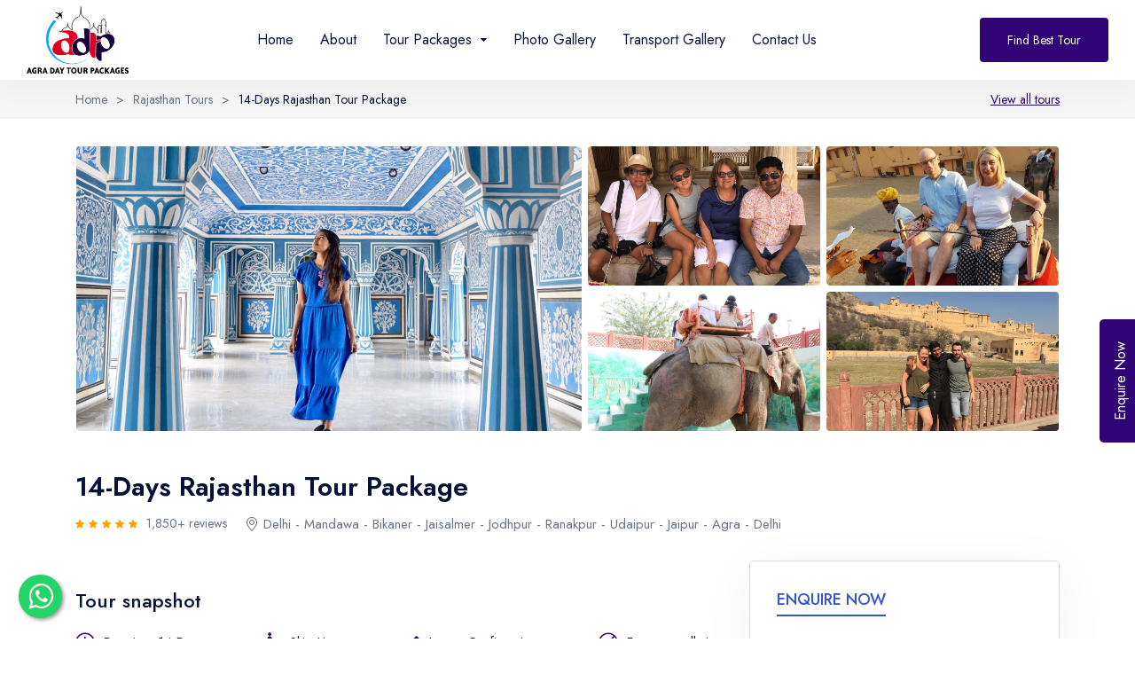

--- FILE ---
content_type: text/html; charset=UTF-8
request_url: https://agradaytourpackages.com/rajasthan-tour-14-days.php
body_size: 23582
content:
<!DOCTYPE html>
<html lang="en">

<head>
  <!-- Required meta tags -->
  <meta charset="UTF-8">
  <meta name="viewport" content="width=device-width, initial-scale=1">

  <!-- Google fonts -->
  <link rel="preconnect" href="https://fonts.googleapis.com">
  <link rel="preconnect" href="https://fonts.gstatic.com" crossorigin>
  <link href="https://fonts.googleapis.com/css2?family=Jost:wght@400;500;600&display=swap" rel="stylesheet">

  <!-- Stylesheets -->
  <link rel="stylesheet" href="css/vendors.css">
  <link rel="stylesheet" href="css/main.css">
<link rel="stylesheet" href="css/font-awesome.css">
  <link rel="stylesheet" href="css/font-awesome.min.css">
		<title>14 Days Rajasthan Tour Packages | Rajasthan Tour 14 Days | Rajasthan Tour Packages</title>
<meta name="description" content="Explore the Indian Culture Through 14 Days Rajasthan Tour Designed by www.agradaytourpackages.com. So Book Your Trip Now And Enjoy Your Vacations. Ask for free quote and start planning your luxury vacation in India with Agra Day Tour Packages."/>
<meta name="keywords" content="14 Days Rajasthan Tour Packages, Rajasthan Tour 14 Days, Rajasthan Tour Packages" />
<!-- //Custom Theme files -->

<script>
!function(f,b,e,v,n,t,s){if(f.fbq)return;n=f.fbq=function(){n.callMethod?
n.callMethod.apply(n,arguments):n.queue.push(arguments)};if(!f._fbq)f._fbq=n;
n.push=n;n.loaded=!0;n.version='2.0';n.queue=[];t=b.createElement(e);t.async=!0;
t.src=v;s=b.getElementsByTagName(e)[0];s.parentNode.insertBefore(t,s)}(window,
document,'script','https://connect.facebook.net/en_US/fbevents.js');

fbq('init', '1410234525942521');
fbq('track', "PageView");</script>
<noscript><img height="1" width="1" style="display:none"
src="https://www.facebook.com/tr?id=1410234525942521&ev=PageView&noscript=1"
/></noscript>
<!-- End Facebook Pixel Code -->


<script src="https://cdnjs.cloudflare.com/ajax/libs/jquery/3.3.1/jquery.min.js"></script>
<link href="https://cdnjs.cloudflare.com/ajax/libs/intl-tel-input/17.0.3/css/intlTelInput.min.css" rel="stylesheet"/>
<script src="https://cdnjs.cloudflare.com/ajax/libs/intl-tel-input/17.0.3/js/intlTelInput.min.js"></script>
<!-- Google Tag Manager -->
<script>(function(w,d,s,l,i){w[l]=w[l]||[];w[l].push({'gtm.start':
new Date().getTime(),event:'gtm.js'});var f=d.getElementsByTagName(s)[0],
j=d.createElement(s),dl=l!='dataLayer'?'&l='+l:'';j.async=true;j.src=
'https://www.googletagmanager.com/gtm.js?id='+i+dl;f.parentNode.insertBefore(j,f);
})(window,document,'script','dataLayer','GTM-KVV564RS');</script>
<!-- End Google Tag Manager -->

</head>

<body>
	<!-- Google Tag Manager (noscript) -->
<noscript><iframe src="https://www.googletagmanager.com/ns.html?id=GTM-KVV564RS"
height="0" width="0" style="display:none;visibility:hidden"></iframe></noscript>
<!-- End Google Tag Manager (noscript) -->
	
  <!--<div class="preloader js-preloader">
    <div class="preloader__wrap">
      <div class="preloader__icon">
        <img src="img/new-logo.png" alt="logo">
      </div>
    </div>

    <div class="preloader__title">Agra Day Tour Packages</div>
  </div>-->

  <main>


    <header data-add-bg="" class="header bg-white shadow-3 js-header" data-x="header" data-x-toggle="is-menu-opened">
      <div data-anim="fade" class="header__container px-30 sm:px-20 is-in-view">
        <div class="row justify-between items-center">
		
		<div class="col-auto">
            <div class="d-flex items-center">
              <a href="index.php" class="header-logo" data-x="header-logo" data-x-toggle="is-logo-dark">
                <img src="img/new-logo.png" alt="logo icon">
                <img src="img/new-logo.png" alt="logo icon">
              </a></div></div>

          <div class="col-auto">
            <div class="d-flex items-center">
              

              


              <div class="header-menu " data-x="mobile-menu" data-x-toggle="is-menu-active">
                <div class="mobile-overlay"></div>

                <div class="header-menu__content">
                  <div class="mobile-bg js-mobile-bg"></div>

                  <div class="menu js-navList">
                    <ul class="menu__nav text-dark-1 -is-active">

                      

                      <li>
                        <a href="index.php">
                          Home
                        </a>
                      </li>
					  
					<li>
                        <a href="about.php">
                          About
                        </a>
                      </li>

                      <li class="menu-item-has-children">
                        <a data-barba="" href="tour-packages.php">
                          <span class="mr-10">Tour Packages</span>
                          <i class="icon icon-chevron-sm-down"></i>
                        </a>

                        <ul class="subnav">
                          <li class="subnav__backBtn js-nav-list-back">
                            <a href="tour-packages.php"><i class="icon icon-chevron-sm-down"></i> Tour Packages</a>
                          </li>

                          <li><a href="same-day-tours.php">Same Day Tours</a></li>

                          <li><a href="golden-triangle-tours.php">Golden Triangle Tours</a></li>

                          <li><a href="rajasthan-tours.php">Rajasthan Tours</a></li>

                        </ul>

                      </li>


                      
						<li>
                        <a href="gallery.php">
                          Photo Gallery
                        </a>
                      </li>
					  <li>
                        <a href="transportation.php">
                          Transport Gallery
                        </a>
                      </li>
					  

                      <li>
                        <a href="contact-us.php">Contact Us</a>
                      </li>
                    </ul>
                  </div>

                  <div class="mobile-footer px-20 py-20 border-top-light js-mobile-footer">
                  </div>
                </div>
              </div>

            </div>
          </div>


          <div class="col-auto">
            <div class="d-flex items-center">

              

              <div class="d-flex items-center ml-20 is-menu-opened-hide">
                  <div id="google_translate_element" class="mr-20"></div><script type="text/javascript">
function googleTranslateElementInit() {
  new google.translate.TranslateElement({pageLanguage: 'en', includedLanguages: 'de,es,fr,it,ru,zh-CN', layout: google.translate.TranslateElement.InlineLayout.SIMPLE}, 'google_translate_element');
}
</script><script type="text/javascript" src="//translate.google.com/translate_a/element.js?cb=googleTranslateElementInit"></script>
                <a href="tour-packages.php" class="button -white bg-blue-1 px-30 fw-400 text-14 h-50 text-white md:d-none">Find Best Tour</a>
                
              </div>

              <div class="d-none xl:d-flex x-gap-20 items-center pl-30" data-x="header-mobile-icons" data-x-toggle="text-white">
                
                <div><button class="d-flex items-center icon-menu text-20" data-x-click="header, header-logo, header-mobile-icons, mobile-menu"></button></div>
              </div>
            </div>
          </div>

        </div>
      </div>
    </header>		
		

    <section class="py-10 d-flex items-center bg-light-2 mt-90">
      <div class="container">
        <div class="row y-gap-10 items-center justify-between">
          <div class="col-auto">
            <div class="row x-gap-10 y-gap-5 items-center text-14 text-light-1">
              <div class="col-auto">
                <a href="index.php">Home</a>
              </div>
              <div class="col-auto">
                <div class="">></div>
              </div>
              <div class="col-auto">
                <a href="rajasthan-tours.php">Rajasthan Tours</a>
              </div>
              <div class="col-auto">
                <div class="">></div>
              </div>
              <div class="col-auto">
                <div class="text-dark-1">14-Days Rajasthan Tour Package</div>
              </div>
            </div>
          </div>

          <div class="col-auto">
            <a href="tour-packages.php" class="text-14 text-blue-1 underline">View all tours</a>
          </div>
        </div>
      </div>
    </section>

    
	
		
    <!-- ----------------slider start ------------------ -->
	<!-- ----------------mobile slider start ------------------ -->
		<div class="masthead -type-8 animated m-slider mt-20 mb-20">
        <div class="masthead-slider overflow-hidden js-masthead-slider-8 masthead -type-8 animated">
          <div class="swiper-wrapper">

            <div class="swiper-slide">
              <img src="img/slider/j1.jpg" alt="image">
            </div>

			
			<div class="swiper-slide">
              <img src="img/slider/j2.jpg" alt="image">
            </div>

            
			<div class="swiper-slide">
              <img src="img/slider/j3.jpg" alt="image">
            </div>

            
			<div class="swiper-slide">
              <img src="img/slider/j4.jpg" alt="image">
            </div>

            
			<div class="swiper-slide">
              <img src="img/slider/j5.jpg" alt="image">
            </div>

            
			<div class="swiper-slide">
              <img src="img/slider/j6.jpg" alt="image">
            </div>

            <div class="swiper-slide">
              <img src="img/slider/j7.jpg" alt="image">
            </div>

            <div class="swiper-slide">
              <img src="img/slider/j8.jpg" alt="image">
            </div>
			
            <div class="swiper-slide">
              <img src="img/slider/j9.jpg" alt="image">
            </div>

            

          </div>

          <div class="masthead-slider__nav -prev">
            <button class="button -outline-white size-50 flex-center text-white rounded-full js-prev">
              <i class="icon-arrow-sm-left text-12"></i>
            </button>
          </div>

          <div class="masthead-slider__nav -next">
            <button class="button -outline-white size-50 flex-center text-white rounded-full js-next">
              <i class="icon-arrow-sm-right text-12"></i>
            </button>
          </div>
        </div>
		</div>
<!-- ----------------mobile slider end ------------------ -->
    <section class="js-pin-container">
      <div class="container">
        <div class="row y-gap-30">
		<!-- ----------------desktop slider start ------------------ -->
			
		
		<div class="col-lg-12 tourslider">
		            <div class="relative justify-center overflow-hidden js-section-slider" data-slider-cols="base-1" data-nav-prev="js-img-prev" data-nav-next="js-img-next">
              
              <div class="galleryGrid -type-1 pt-30">
			  
			  <div class="galleryGrid__item relative d-flex">
			  <a href="img/slider/j1.jpg" class="button js-gallery" data-gallery="gallery2">
                  <img class=" js-lazy rounded-4" src="img/slider/j1.jpg" alt="image">
                </a>
			  </div>
			  <div class="galleryGrid__item  relative d-flex">
			  <a href="img/slider/j2.jpg" class="button js-gallery" data-gallery="gallery2">
                  <img class=" js-lazy rounded-4" src="img/slider/j2.jpg" alt="image">
                </a>
				</div>
				
				<div class="galleryGrid__item relative d-flex">
			  <a href="img/slider/j3.jpg" class="button js-gallery" data-gallery="gallery2">
                  <img class=" js-lazy rounded-4" src="img/slider/j3.jpg" alt="image">
                </a>
				</div>
				
				<div class="galleryGrid__item  relative d-flex">
			  <a href="img/slider/j4.jpg" class="button js-gallery" data-gallery="gallery2">
                  <img class=" js-lazy rounded-4" src="img/slider/j4.jpg" alt="image">
                </a>
				</div>
				
				<div class="galleryGrid__item relative d-flex">
			  <a href="img/slider/j5.jpg" class="button js-gallery" data-gallery="gallery2">
                  <img class=" js-lazy rounded-4" src="img/slider/j5.jpg" alt="image">
                </a>
				</div>
				
				<a href="img/slider/j6.jpg" class="js-gallery" data-gallery="gallery2"></a>
                <a href="img/slider/j7.jpg" class="js-gallery" data-gallery="gallery2"></a>
                <a href="img/slider/j8.jpg" class="js-gallery" data-gallery="gallery2"></a>
				<a href="img/slider/j9.jpg" class="js-gallery" data-gallery="gallery2"></a>
                
              </div>
			  
            </div>
		</div>
		
		<!-- ----------------desktop slider end ------------------ -->	<!-- ----------------slider end ------------------ -->
	
		
		
        <div class="row y-gap-15 justify-between items-end">
          <div class="col-auto">
            <h1 class="text-30 fw-600">14-Days Rajasthan Tour Package</h1>

            <div class="row x-gap-20 y-gap-20 items-center pt-10">
              <div class="col-auto">
                <div class="d-flex items-center">
                  <div class="d-flex x-gap-5 items-center">

                    <i class="icon-star text-10 text-yellow-1"></i>

                    <i class="icon-star text-10 text-yellow-1"></i>

                    <i class="icon-star text-10 text-yellow-1"></i>

                    <i class="icon-star text-10 text-yellow-1"></i>

                    <i class="icon-star text-10 text-yellow-1"></i>

                  </div>

                  <div class="text-14 text-light-1 ml-10"><a href="https://www.tripadvisor.com/Attraction_Review-g304551-d5789057-Reviews-Agra_Day_Tour_Packages-New_Delhi_National_Capital_Territory_of_Delhi.html">1,850+ reviews</a></div>
                </div>
              </div>

              <div class="col-auto">
                <div class="row x-gap-10 items-center">
                  <div class="col-auto">
                    <div class="d-flex x-gap-5 items-center">
                      <i class="icon-placeholder text-16 text-light-1"></i>
                      <div class="text-15 text-light-1">Delhi - Mandawa - Bikaner - Jaisalmer - Jodhpur - Ranakpur - Udaipur - Jaipur - Agra - Delhi</div>
                    </div>
                  </div>

                  
                </div>
              </div>
            </div>
          </div>

          
        </div>
     
		
		
          <div class="col-lg-8">
           
            <h3 class="text-22 fw-500 mt-30">
              Tour snapshot
            </h3>

            <div class="row y-gap-30 justify-between pt-20">

              <div class="col-md-auto col-6">
                <div class="d-flex">
                  <i class="icon-clock text-22 text-blue-1 mr-10"></i>
                  <div class="text-15 lh-15">
                    Duration: 14 Days
                  </div>
                </div>
              </div>

              <div class="col-md-auto col-6">
                <div class="d-flex">
                  <i class="fa fa-blind text-22 text-blue-1 mr-10"></i>
                  <div class="text-15 lh-15">
                    Skip Line<br> 
                  </div>
                </div>
              </div>

              <div class="col-md-auto col-6">
                <div class="d-flex">
                  <i class="fa fa-check text-22 text-blue-1 mr-10"></i>
                  <div class="text-15 lh-15">
                    Instant Confirmation
                  </div>
                </div>
              </div>

              <div class="col-md-auto col-6">
                <div class="d-flex">
                  <i class="icon-access-denied text-22 text-blue-1 mr-10"></i>
                  <div class="text-15 lh-15">
                    Free cancellation 
                  </div>
                </div>
              </div>

            </div>

            <!--<div class="border-top-light mt-40 mb-40"></div>

            <div class="row x-gap-40 y-gap-40">
              <div class="col-12">
                <h3 class="text-22 fw-500">Overview</h3>

                <p class="text-dark-1 text-15 mt-20 text-justify">
                  This golden triangle tour Ranthambore gives you an opportunity to explore the famous historical sites of India with adventurous tiger safari at Ranthambore Tiger Reserve.  This tour is perfect for those who seeks abundance of heritage sightseeing and natural wealth.  
                </p>
				<p class="text-dark-1 text-15 mt-20 text-justify">
                  You will visit the three historical cities Delhi, Agra and Jaipur, viewing the major attractions of the Golden Triangle. Like a visit to one of the largest mosque Jama Masjid in Delhi. A rickshaw ride in Old Dehli will take you into another world. The mesmerizing beauty of Taj Mahal in Agra will take your heart away and the pink city Jaipur will take you to the Rajput era.
                </p>
				<p class="text-dark-1 text-15 mt-20 text-justify">
                  The Jeep safari in Ranthambore National Park will be a adventureous experience. It is one of the best place to see Bengal tigers in wild.
                </p>
				<p class="text-dark-1 text-15 mt-20 text-justify">
                  <strong>Note :</strong> The below itinerary is a suggested one. We can do customization in Golden Triangle Tour package to make an itinerary as per your comfort, special interest and requirement which can be adding new places to visit or changing the sequence of whole package.
                </p>

              </div>

              
            </div>

            
            
			<div class="mt-20 mb-20 border-top-light"></div>
			
			
        
          <div class="row x-gap-40 y-gap-40">
            <div class="col-auto">
              <h3 class="text-22 fw-500">Tour Highlights</h3>
            </div>
          </div>

          <div class="row x-gap-40 y-gap-40 justify-between">
            
            <div class="col-12">
              
              <ul class="list-disc">
                <li>Experience Taj Mahal Tour by India's Superfast Train - Gatimaan Express.</li>
                <li>Visit Taj Mahal, Agra Fort and other monuments.</li>
                <li>Local Agra Sightseeing By Air Conditioned vehicle.</li>
                <li>Live Tour Guide for personalized experience.</li>
                <li>Enjoy the delicious lunch at 5 Star Hotel.</li>
				<li>Hotel to Station and Back - Pick-Up and Drop-off Assistance.</li>
              </ul>
            </div>
          </div>
		  -->
		  
		  <div class="mt-20 mb-20 border-top-light"></div>
		  
		 
      
        <h3 class="text-22 fw-500 mb-20">Itinerary</h3>

        <div class="row y-gap-30">
          <div class="col-lg-12">
            <div class="relative">
              <div class="border-test"></div>

              <div class="accordion -map row y-gap-20 js-accordion">

                <div class="col-12 mt-30">
                  <div class="d-flex">
                      <div class="accordion__icon size-50 text-center bg-blue-1 text-white rounded-full">
						<div class="text-12 fw-500 y-gap-10 mt-10">DAY</div>
                        <div class="text-16 fw-500">01</div>
                      </div>
                      <div class="ml-20">
                        <div class="text-18 lh-15 fw-500">Arrival Delhi</div>
                            <div class="text-16 mt-10">Arrival at Delhi international airport. Assistance on arrival by our company representative at Indira Gandhi International Airport- New Delhi. Escorted transfer to your hotel. Overnight in Delhi.</div>
							
                      </div>
                    </div>
                </div>
				
				<div class="col-12 mt-30">
                  <div class="d-flex">
                      <div class="accordion__icon size-50 text-center bg-blue-1 text-white rounded-full">
						<div class="text-12 fw-500 y-gap-10 mt-10">DAY</div>
                        <div class="text-16 fw-500">02</div>
                      </div>
                      <div class="ml-20">
                        <div class="text-18 lh-15 fw-500">Delhi Sightseeing</div>
                            <div class="text-16 mt-10">After breakfast will Proceed for city tour of old & New Delhi. Visiting all interesting places of Delhi Like :
							<ul class="list-disc">
					<li>Jama Masjid</li>
					<li>Rickshaw Ride at old Delhi through traditional Bazar</li>
					<li>Red fort (out side only)</li>
					<li>Raj Ghat, (Crimination place of Mahatma Gandhi)</li>
					<li>India Gate</li>
					<li>President house ( photo stop )</li>
					<li>Parliament street ( drive Through )</li>
					<li>Bangla Sahib ( Sikh Temple )</li>
					<li>30th January "Gandhi's Home " ( Closed on Every Monday )</li>
					<li>Lotus Temple ( Closed on Every Monday )</li>
						</ul>
							</div>
							<div class="text-16 mt-10">Overnight in Delhi.</div>
                      </div>
                    </div>
                </div>
				
				
				<div class="col-12 mt-30">
                  <div class="d-flex">
                      <div class="accordion__icon size-50 text-center bg-blue-1 text-white rounded-full">
						<div class="text-12 fw-500 y-gap-10 mt-10">DAY</div>
                        <div class="text-16 fw-500">03</div>
                      </div>
                      <div class="ml-20">
                        <div class="text-18 lh-15 fw-500">Delhi - Mandawa (260-km/ Approx. 5 – 6 hours route)</div>
                            <div class="text-16 mt-10">After Breakfast drive to Mandawa, on arrival check-in to the hotel , After freshen up proceed for Mandawa sightseeing, Enjoy The Village Walk To See The Life Style Of Villagers. Most Attractive Places In Mandawa Are Chokhani, Ladia, Binsidhar Newatia, And Gulab Rai Ladia Haveli. Overnight in Mandawa.
							</div>
							
                      </div>
                    </div>
                </div>
				
								
				
				<div class="col-12 mt-30">
                  <div class="d-flex">
                      <div class="accordion__icon size-50 text-center bg-blue-1 text-white rounded-full">
						<div class="text-12 fw-500 y-gap-10 mt-10">DAY</div>
                        <div class="text-16 fw-500">04</div>
                      </div>
                      <div class="ml-20">
                        <div class="text-18 lh-15 fw-500">Mandawa - Bikaner (188 km/ Approx 4 - 5 hours route)</div>
                            <div class="text-16 mt-10">After breakfast proceed to Bikaner. On arrival check-into the hotel. Afternoon city tour covering Junagadh Fort - a massive fort, has a 986 m long wall with 37 bastions and 2 entrances, Lalgarh Palace & Deshnok Temples. Evening transfer to hotel. Overnight in Bikaner.
							</div>
							
                      </div>
                    </div>
                </div>
				
								
				
				<div class="col-12 mt-30">
                  <div class="d-flex">
                      <div class="accordion__icon size-50 text-center bg-blue-1 text-white rounded-full">
						<div class="text-12 fw-500 y-gap-10 mt-10">DAY</div>
                        <div class="text-16 fw-500">05</div>
                      </div>
                      <div class="ml-20">
                        <div class="text-18 lh-15 fw-500">Bikaner - Jaisalmer (317 km/ Approx 7 - 8 hours route)</div>
                            <div class="text-16 mt-10">After Breakfast, Get Ready For Drive Towards Jaisalmer, Upon Arrival Check Into Hotel. Overnight in Jaisalmer.
							</div>
							
                      </div>
                    </div>
                </div>
				
								
				
				<div class="col-12 mt-30">
                  <div class="d-flex">
                      <div class="accordion__icon size-50 text-center bg-blue-1 text-white rounded-full">
						<div class="text-12 fw-500 y-gap-10 mt-10">DAY</div>
                        <div class="text-16 fw-500">06</div>
                      </div>
                      <div class="ml-20">
                        <div class="text-18 lh-15 fw-500">Jaisalmer</div>
                            <div class="text-16 mt-10">After Breakfast, Get Ready For Sightseeing Of Jaisalmer, Visit Amazing Jaisalmer Fort And Ancient Havelies Like Salim Singh And Patwon Ki Haveli. Get Ready For Experience Desert Safari with Your Loved Ones In Sam, View The Sunset From Sand Dunes Followed By Dinner And Cultural Folk Dance. Overnight Stay At Desert Tents.
							</div>
							
                      </div>
                    </div>
                </div>
				
								
				
				<div class="col-12 mt-30">
                  <div class="d-flex">
                      <div class="accordion__icon size-50 text-center bg-blue-1 text-white rounded-full">
						<div class="text-12 fw-500 y-gap-10 mt-10">DAY</div>
                        <div class="text-16 fw-500">07</div>
                      </div>
                      <div class="ml-20">
                        <div class="text-18 lh-15 fw-500">Jaisalmer – Jodhpur (268 km/ Approx 4 - 5 hours route)</div>
                            <div class="text-16 mt-10">After breakfast proceed by surface to Jodhpur. On arrival visit Mehrangarh fort, founded in 1459 AD by Rao Jodha (after whom the city is named). It is intricately adorned with long carved panels and latticed windows of exquisite designs in red sandstone, Jaswant Thada - the graceful marble cenotaph of Maharaja Jaswant Singh II . Overnight in Jodhpur.
							</div>
							
                      </div>
                    </div>
                </div>
				
								
				
				<div class="col-12 mt-30">
                  <div class="d-flex">
                      <div class="accordion__icon size-50 text-center bg-blue-1 text-white rounded-full">
						<div class="text-12 fw-500 y-gap-10 mt-10">DAY</div>
                        <div class="text-16 fw-500">08</div>
                      </div>
                      <div class="ml-20">
                        <div class="text-18 lh-15 fw-500">Jodhpur - Ranakpur - Udaipur (270 Kms/Approx 6 – 7 hrs route)</div>
                            
							<div class="text-16 mt-10">After Breakfast, Drive Towards Udaipur on the way can visit Ranakpur Dilawara temple ( hidden wonder ) Arrive Udaipur , Check Into Hotel. Overnight in Udaipur.</div>
                      </div>
                    </div>
                </div>
				
				
				<div class="col-12 mt-30">
                  <div class="d-flex">
                      <div class="accordion__icon size-50 text-center bg-blue-1 text-white rounded-full">
						<div class="text-12 fw-500 y-gap-10 mt-10">DAY</div>
                        <div class="text-16 fw-500">09</div>
                      </div>
                      <div class="ml-20">
                        <div class="text-18 lh-15 fw-500">Udaipur</div>
                            
							<div class="text-16 mt-10">After Breakfast, Get Ready To Start Sightseeing Of Lake City - Udaipur, Visit Beautiful City Palace, Saheliyon Ki Badi And Jagdish Temple Followed By Enthralling Boat Ride In The Pichola Lake. Overnight in Udaipur.</div>
                      </div>
                    </div>
                </div>
				
				
				<div class="col-12 mt-30">
                  <div class="d-flex">
                      <div class="accordion__icon size-50 text-center bg-blue-1 text-white rounded-full">
						<div class="text-12 fw-500 y-gap-10 mt-10">DAY</div>
                        <div class="text-16 fw-500">10</div>
                      </div>
                      <div class="ml-20">
                        <div class="text-18 lh-15 fw-500">Udaipur - Jaipur</div>
                            
							<div class="text-16 mt-10">Morning drive to Jaipur. Arrive Jaipur and transfer to hotel. Overnight in Jaipur.</div>
					  
					  </div>
                    </div>
                </div>
				
				
				<div class="col-12 mt-30">
                  <div class="d-flex">
                      <div class="accordion__icon size-50 text-center bg-blue-1 text-white rounded-full">
						<div class="text-12 fw-500 y-gap-10 mt-10">DAY</div>
                        <div class="text-16 fw-500">11</div>
                      </div>
                      <div class="ml-20">
                        <div class="text-18 lh-15 fw-500">Jaipur Sightseeing</div>
                            
							<div class="text-16 mt-10">After breakfast start for the breath taking tour of the pink city Jaipur. Start for fort of Amber where you will be having experience of elephant ride. Later visit city palace, observatory (Jantar Mantar). Take a photo stop at Jal Mahal (water palace) and Hawa Mahal (wind palace). Jaipur is also know for Jewellery and textile. Overnight at Jaipur.</div>
					  
					  </div>
                    </div>
                </div>
				
				
				<div class="col-12 mt-30">
                  <div class="d-flex">
                      <div class="accordion__icon size-50 text-center bg-blue-1 text-white rounded-full">
						<div class="text-12 fw-500 y-gap-10 mt-10">DAY</div>
                        <div class="text-16 fw-500">12</div>
                      </div>
                      <div class="ml-20">
                        <div class="text-18 lh-15 fw-500">Jaipur - Fatehpur Sikri - Agra (260 Kms/ Approx 5 – 6 hrs route)</div>
                            
							<div class="text-16 mt-10">Pick you from hotel by 10 am and will be driven to Agra, on the way to Agra visit Fatehpur Sikri (Ghost Town). Reach Agra Check-in to the hotel. Overnight at Agra.</div>
					  
					  </div>
                    </div>
                </div>
				
				
				<div class="col-12 mt-30">
                  <div class="d-flex">
                      <div class="accordion__icon size-50 text-center bg-blue-1 text-white rounded-full">
						<div class="text-12 fw-500 y-gap-10 mt-10">DAY</div>
                        <div class="text-16 fw-500">13</div>
                      </div>
                      <div class="ml-20">
                        <div class="text-18 lh-15 fw-500">Agra Sightseeing</div>
                            
							<div class="text-16 mt-10">Early in the morning leave for sunrise view of Taj Mahal before its get crowded later back to hotel for breakfast. After proceed for sightseeing of Agra Fort (the magnificent beauty of red sandstone). Break for lunch (lunch in local recommend restaurant or hotel). After lunch can visit some very famous local art and crafts. In the evening proceed for visit of Mehtab Bagh for Sunset view of Taj Mahal. Back to your hotel Overnight at Agra.</div>
					  
					  </div>
                    </div>
                </div>
				
				
				<div class="col-12 mt-30">
                  <div class="d-flex">
                      <div class="accordion__icon size-50 text-center bg-blue-1 text-white rounded-full">
						<div class="text-12 fw-500 y-gap-10 mt-10">DAY</div>
                        <div class="text-16 fw-500">14</div>
                      </div>
                      <div class="ml-20">
                        <div class="text-18 lh-15 fw-500">Agra - Delhi</div>
                            
							<div class="text-16 mt-10">After breakfast check-out by 10:00 AM and will be driven to Delhi, reach Delhi will drop at airport as per flight timings.</div>
							<div class="text-16 mt-10 fw-600 color1">----Tour end with Sweet Memory-----</div>
					  </div>
                    </div>
                </div>
				
				
				

              </div>
            </div>
          </div>

          
        </div>
		
		<div class="mt-40 border-top-light"></div>
			
              <div class="row x-gap-40 y-gap-40 pt-40">
                <div class="col-12">
                  <h3 class="text-22 fw-500">What's Included & Excluded</h3>

                  <div class="row x-gap-40 y-gap-40 pt-20">
                    <div class="col-md-6">
					<div class="fw-500 mb-10 text-green-2">Inclusions</div>
                      <div class="text-dark-1 text-15">
                        <i class="icon-check text-10 mr-10 text-green-2"></i> Pick and Drop off Assistance.
                      </div>
                      <div class="text-dark-1 text-15">
                        <i class="icon-check text-10 mr-10 text-green-2"></i> Round trip Air Conditioned Train Coach Fare.
                      </div>
					  <div class="text-dark-1 text-15">
                        <i class="icon-check text-10 mr-10 text-green-2"></i> Sightseeing by Private Air-Con Car in Agra City.
                      </div>
                      <div class="text-dark-1 text-15">
                        <i class="icon-check text-10 mr-10 text-green-2"></i> Entrance Tickets of all Monuments.
                      </div>
					  <div class="text-dark-1 text-15">
                        <i class="icon-check text-10 mr-10 text-green-2"></i> Mineral Water Bottles.
                      </div>
                      <div class="text-dark-1 text-15">
                        <i class="icon-check text-10 mr-10 text-green-2"></i> Lunch at 5 Star Hotel.
                      </div>
					  <div class="text-dark-1 text-15">
                        <i class="icon-check text-10 mr-10 text-green-2"></i> Breakfast and Dinner will be served in train.
                      </div>
                      <div class="text-dark-1 text-15">
                        <i class="icon-check text-10 mr-10 text-green-2"></i> Live Tour Guide Service.
                      </div>
					  <div class="text-dark-1 text-15">
                        <i class="icon-check text-10 mr-10 text-green-2"></i> All taxes.
                      </div>
                    </div>

                    <div class="col-md-6">
					<div class="fw-500 mb-10 color1">Exclusions</div>
                      <div class="text-dark-1 text-15">
                        <i class="icon-close color1 text-10 mr-10"></i> Tips / Gratuities to guide and driver.
                      </div>
                      <div class="text-dark-1 text-15">
                        <i class="icon-close color1 text-10 mr-10"></i> Any kind of drinks served with Lunch.
                      </div>
                      
                    </div>
                  </div>
                </div>
              </div>
     
    
		  
        
      
			
		
		<!--------------------------- FAQ Start ---------------------------->
		  
		  
		<div class="mt-40 border-top-light"></div>
		  
		   <h3 class="text-22 fw-500 mt-20">Frequently Asked Questions</h3>
		  
		  <div class="accordion -simple row y-gap-5 pt-30 js-accordion">

              <div class="col-12">
                <div class="accordion__item px-5 py-5 border-light rounded-4">
                  <div class="accordion__button d-flex items-center">
                    <div class="accordion__icon size-40 flex-center bg-light-2 rounded-full mr-20">
                      <i class="icon-plus"></i>
                      <i class="icon-minus"></i>
                    </div>

                    <div class="button text-dark-1">What is the policy on cancellations?</div>
                  </div>

                  <div class="accordion__content">
                    <div class="pt-10 pl-60">
                      <p class="text-16 fw-600 text-dark-1">This excursion can be cancelled up to 24 hours in advance for a full refund.</p>
                    </div>
                  </div>
                </div>
              </div>

              <div class="col-12">
                <div class="accordion__item px-5 py-5 border-light rounded-4">
                  <div class="accordion__button d-flex items-center">
                    <div class="accordion__icon size-40 flex-center bg-light-2 rounded-full mr-20">
                      <i class="icon-plus"></i>
                      <i class="icon-minus"></i>
                    </div>

                    <div class="button text-dark-1">Can I reserve this tour ahead of time?</div>
                  </div>

                  <div class="accordion__content">
                    <div class="pt-10 pl-60">
                      <p class="text-16 fw-600 text-dark-1">Yes, you may reserve this tour in advance by choosing pay on arrival as a payment method.</p>
                    </div>
                  </div>
                </div>
              </div>

              <div class="col-12">
                <div class="accordion__item px-5 py-5 border-light rounded-4">
                  <div class="accordion__button d-flex items-center">
                    <div class="accordion__icon size-40 flex-center bg-light-2 rounded-full mr-20">
                      <i class="icon-plus"></i>
                      <i class="icon-minus"></i>
                    </div>

                    <div class="button text-dark-1">What are the available payment methods?</div>
                  </div>

                  <div class="accordion__content">
                    <div class="pt-10 pl-60">
                      <p class="text-16 fw-600 text-dark-1">You can pay using Cash on Arrival, Credit Card, or PayPal.</p>
                    </div>
                  </div>
                </div>
              </div>

              <div class="col-12">
                <div class="accordion__item px-5 py-5 border-light rounded-4">
                  <div class="accordion__button d-flex items-center">
                    <div class="accordion__icon size-40 flex-center bg-light-2 rounded-full mr-20">
                      <i class="icon-plus"></i>
                      <i class="icon-minus"></i>
                    </div>

                    <div class="button text-dark-1">What are the pick-up and drop-off locations?</div>
                  </div>

                  <div class="accordion__content">
                    <div class="pt-10 pl-60">
                      <p class="text-16 fw-600 text-dark-1">You must provide your pick-up location when you purchase the tour. We offer pick-up and drop-off at any hotel in Noida, Delhi, Gurgaon, or the surrounding region as well as the Delhi airport.</p>
                    </div>
                  </div>
                </div>
              </div>


            </div>
      
			
	<!-------------------------- FAQ End ------------------------------->
			
			
          </div>

          

<div class="col-lg-4" id="btnbook">
            <div class="d-flex justify-end ">
              <div class="w-360 lg:w-full d-flex flex-column items-center">
                <div class="px-30 py-30 rounded-4 border-light bg-white shadow-4">
                  


	
	<div class="tabs -underline-2 js-tabs">
            <div class="tabs__controls row x-gap-40 y-gap-10 lg:x-gap-20 js-tabs-controls">
			              <div class="col-auto">
                <button class="tabs__button text-18 lg:text-16 text-light-1 fw-500 pb-5 lg:pb-0 js-tabs-button is-tab-el-active" data-tab-target=".-tab-item-2">ENQUIRE NOW</button>
              </div>

              

            </div>

            <div class="tabs__content pt-30 js-tabs-content">
							<div class="tabs__pane -tab-item-2 is-tab-el-active">
					                <div class="col-xl-12">
<div class="row y-gap-20">
                <div class="col-12">
                  <h1 class="text-18 fw-500">Rajasthan Tour 14 Days</h1>
                  
                </div>

  

<div id="frmContact">
    <div id="mail-status"></div>


                <div class="col-12">

                  <div class="form-input ">
                    <input type="text" name="fname" id="fname" class="demoInputBox">
                    <label class="lh-1 text-14 text-light-1">First Name</label>
                  </div>

                </div>

                <div class="col-12">

                  <div class="form-input ">
                    <input type="text" name="lname" id="lname" class="demoInputBox">
                    <label class="lh-1 text-14 text-light-1">Last Name</label>
                  </div>

                </div>

                <div class="col-12">

                  <div class="form-input ">
                    <input type="text" name="umail" id="umail" class="demoInputBox">
                    <label class="lh-1 text-14 text-light-1">Email</label>
                  </div>

                </div>

                <div class="col-12">

                  <div class="form-input ">
                    <input type="text" name="econtact" id="econtact" class="demoInputBox">
                    <label class="lh-1 text-14 text-light-1">Contact No.</label>
                  </div>

                </div>
				
				<div class="col-12">

                  <div class="form-input ">
                    <input id="datepicker" type="date" name="edate" class="demoInputBox">
                    <label class="lh-1 text-14 text-light-1">Booking Date</label>
                  </div>

                </div>
				
				<div class="col-12">

                  <div class="form-input ">
                    <input type="text" name="epax" id="epax" class="demoInputBox">
                    <label class="lh-1 text-14 text-light-1">Number of Pax</label>
                  </div>

                </div>
				<div class="col-12">

                  <div class="form-input ">
                    <input type="text" name="eduration" id="eduration" class="demoInputBox">
                    <label class="lh-1 text-14 text-light-1">Duration (in days)</label>
                  </div>

                </div>
				<div class="col-12">

					<div class="form-input ">
						<select class="select js-liveSearch select__button js-button" name="ecountry" id="ecountry">
                                    <option value="Afghanistan">Afghanistan</option>
                                    <option value="Albania">Albania</option>
                                    <option value="Algeria">Algeria</option>
                                    <option value="American Samoa">American Samoa</option>
                                    <option value="Andorra">Andorra</option>
                                    <option value="Angola">Angola</option>
                                    <option value="Anguilla">Anguilla</option>
                                    <option value="Antartica">Antarctica</option>
                                    <option value="Antigua and Barbuda">Antigua and Barbuda</option>
                                    <option value="Argentina">Argentina</option>
                                    <option value="Armenia">Armenia</option>
                                    <option value="Aruba">Aruba</option>
                                    <option value="Australia">Australia</option>
                                    <option value="Austria">Austria</option>
                                    <option value="Azerbaijan">Azerbaijan</option>
                                    <option value="Bahamas">Bahamas</option>
                                    <option value="Bahrain">Bahrain</option>
                                    <option value="Bangladesh">Bangladesh</option>
                                    <option value="Barbados">Barbados</option>
                                    <option value="Belarus">Belarus</option>
                                    <option value="Belgium">Belgium</option>
                                    <option value="Belize">Belize</option>
                                    <option value="Benin">Benin</option>
                                    <option value="Bermuda">Bermuda</option>
                                    <option value="Bhutan">Bhutan</option>
                                    <option value="Bolivia">Bolivia</option>
                                    <option value="Bosnia and Herzegowina">Bosnia and Herzegowina</option>
                                    <option value="Botswana">Botswana</option>
                                    <option value="Bouvet Island">Bouvet Island</option>
                                    <option value="Brazil">Brazil</option>
                                    <option value="British Indian Ocean Territory">British Indian Ocean Territory</option>
                                    <option value="Brunei Darussalam">Brunei Darussalam</option>
                                    <option value="Bulgaria">Bulgaria</option>
                                    <option value="Burkina Faso">Burkina Faso</option>
                                    <option value="Burundi">Burundi</option>
                                    <option value="Cambodia">Cambodia</option>
                                    <option value="Cameroon">Cameroon</option>
                                    <option value="Canada">Canada</option>
                                    <option value="Cape Verde">Cape Verde</option>
                                    <option value="Cayman Islands">Cayman Islands</option>
                                    <option value="Central African Republic">Central African Republic</option>
                                    <option value="Chad">Chad</option>
                                    <option value="Chile">Chile</option>
                                    <option value="China">China</option>
                                    <option value="Christmas Island">Christmas Island</option>
                                    <option value="Cocos Islands">Cocos (Keeling) Islands</option>
                                    <option value="Colombia">Colombia</option>
                                    <option value="Comoros">Comoros</option>
                                    <option value="Congo">Congo</option>
                                    <option value="Congo">Congo, the Democratic Republic of the</option>
                                    <option value="Cook Islands">Cook Islands</option>
                                    <option value="Costa Rica">Costa Rica</option>
                                    <option value="Cota D'Ivoire">Cote d'Ivoire</option>
                                    <option value="Croatia">Croatia (Hrvatska)</option>
                                    <option value="Cuba">Cuba</option>
                                    <option value="Cyprus">Cyprus</option>
                                    <option value="Czech Republic">Czech Republic</option>
                                    <option value="Denmark">Denmark</option>
                                    <option value="Djibouti">Djibouti</option>
                                    <option value="Dominica">Dominica</option>
                                    <option value="Dominican Republic">Dominican Republic</option>
                                    <option value="East Timor">East Timor</option>
                                    <option value="Ecuador">Ecuador</option>
                                    <option value="Egypt">Egypt</option>
                                    <option value="El Salvador">El Salvador</option>
                                    <option value="Equatorial Guinea">Equatorial Guinea</option>
                                    <option value="Eritrea">Eritrea</option>
                                    <option value="Estonia">Estonia</option>
                                    <option value="Ethiopia">Ethiopia</option>
                                    <option value="Falkland Islands">Falkland Islands (Malvinas)</option>
                                    <option value="Faroe Islands">Faroe Islands</option>
                                    <option value="Fiji">Fiji</option>
                                    <option value="Finland">Finland</option>
                                    <option value="France">France</option>
                                    <option value="France Metropolitan">France, Metropolitan</option>
                                    <option value="French Guiana">French Guiana</option>
                                    <option value="French Polynesia">French Polynesia</option>
                                    <option value="French Southern Territories">French Southern Territories</option>
                                    <option value="Gabon">Gabon</option>
                                    <option value="Gambia">Gambia</option>
                                    <option value="Georgia">Georgia</option>
                                    <option value="Germany">Germany</option>
                                    <option value="Ghana">Ghana</option>
                                    <option value="Gibraltar">Gibraltar</option>
                                    <option value="Greece">Greece</option>
                                    <option value="Greenland">Greenland</option>
                                    <option value="Grenada">Grenada</option>
                                    <option value="Guadeloupe">Guadeloupe</option>
                                    <option value="Guam">Guam</option>
                                    <option value="Guatemala">Guatemala</option>
                                    <option value="Guinea">Guinea</option>
                                    <option value="Guinea-Bissau">Guinea-Bissau</option>
                                    <option value="Guyana">Guyana</option>
                                    <option value="Haiti">Haiti</option>
                                    <option value="Heard and McDonald Islands">Heard and Mc Donald Islands</option>
                                    <option value="Holy See">Holy See (Vatican City State)</option>
                                    <option value="Honduras">Honduras</option>
                                    <option value="Hong Kong">Hong Kong</option>
                                    <option value="Hungary">Hungary</option>
                                    <option value="Iceland">Iceland</option>
                                    <option value="India">India</option>
                                    <option value="Indonesia">Indonesia</option>
                                    <option value="Iran">Iran (Islamic Republic of)</option>
                                    <option value="Iraq">Iraq</option>
                                    <option value="Ireland">Ireland</option>
                                    <option value="Israel">Israel</option>
                                    <option value="Italy">Italy</option>
                                    <option value="Jamaica">Jamaica</option>
                                    <option value="Japan">Japan</option>
                                    <option value="Jordan">Jordan</option>
                                    <option value="Kazakhstan">Kazakhstan</option>
                                    <option value="Kenya">Kenya</option>
                                    <option value="Kiribati">Kiribati</option>
                                    <option value="Democratic People's Republic of Korea">Korea, Democratic People's Republic of</option>
                                    <option value="Korea">Korea, Republic of</option>
                                    <option value="Kuwait">Kuwait</option>
                                    <option value="Kyrgyzstan">Kyrgyzstan</option>
                                    <option value="Lao">Lao People's Democratic Republic</option>
                                    <option value="Latvia">Latvia</option>
                                    <option value="Lebanon">Lebanon</option>
                                    <option value="Lesotho">Lesotho</option>
                                    <option value="Liberia">Liberia</option>
                                    <option value="Libyan Arab Jamahiriya">Libyan Arab Jamahiriya</option>
                                    <option value="Liechtenstein">Liechtenstein</option>
                                    <option value="Lithuania">Lithuania</option>
                                    <option value="Luxembourg">Luxembourg</option>
                                    <option value="Macau">Macau</option>
                                    <option value="Macedonia">Macedonia, The Former Yugoslav Republic of</option>
                                    <option value="Madagascar">Madagascar</option>
                                    <option value="Malawi">Malawi</option>
                                    <option value="Malaysia">Malaysia</option>
                                    <option value="Maldives">Maldives</option>
                                    <option value="Mali">Mali</option>
                                    <option value="Malta">Malta</option>
                                    <option value="Marshall Islands">Marshall Islands</option>
                                    <option value="Martinique">Martinique</option>
                                    <option value="Mauritania">Mauritania</option>
                                    <option value="Mauritius">Mauritius</option>
                                    <option value="Mayotte">Mayotte</option>
                                    <option value="Mexico">Mexico</option>
                                    <option value="Micronesia">Micronesia, Federated States of</option>
                                    <option value="Moldova">Moldova, Republic of</option>
                                    <option value="Monaco">Monaco</option>
                                    <option value="Mongolia">Mongolia</option>
                                    <option value="Montserrat">Montserrat</option>
                                    <option value="Morocco">Morocco</option>
                                    <option value="Mozambique">Mozambique</option>
                                    <option value="Myanmar">Myanmar</option>
                                    <option value="Namibia">Namibia</option>
                                    <option value="Nauru">Nauru</option>
                                    <option value="Nepal">Nepal</option>
                                    <option value="Netherlands">Netherlands</option>
                                    <option value="Netherlands Antilles">Netherlands Antilles</option>
                                    <option value="New Caledonia">New Caledonia</option>
                                    <option value="New Zealand">New Zealand</option>
                                    <option value="Nicaragua">Nicaragua</option>
                                    <option value="Niger">Niger</option>
                                    <option value="Nigeria">Nigeria</option>
                                    <option value="Niue">Niue</option>
                                    <option value="Norfolk Island">Norfolk Island</option>
                                    <option value="Northern Mariana Islands">Northern Mariana Islands</option>
                                    <option value="Norway">Norway</option>
                                    <option value="Oman">Oman</option>
                                    <option value="Pakistan">Pakistan</option>
                                    <option value="Palau">Palau</option>
                                    <option value="Panama">Panama</option>
                                    <option value="Papua New Guinea">Papua New Guinea</option>
                                    <option value="Paraguay">Paraguay</option>
                                    <option value="Peru">Peru</option>
                                    <option value="Philippines">Philippines</option>
                                    <option value="Pitcairn">Pitcairn</option>
                                    <option value="Poland">Poland</option>
                                    <option value="Portugal">Portugal</option>
                                    <option value="Puerto Rico">Puerto Rico</option>
                                    <option value="Qatar">Qatar</option>
                                    <option value="Reunion">Reunion</option>
                                    <option value="Romania">Romania</option>
                                    <option value="Russia">Russian Federation</option>
                                    <option value="Rwanda">Rwanda</option>
                                    <option value="Saint Kitts and Nevis">Saint Kitts and Nevis</option>
                                    <option value="Saint LUCIA">Saint LUCIA</option>
                                    <option value="Saint Vincent">Saint Vincent and the Grenadines</option>
                                    <option value="Samoa">Samoa</option>
                                    <option value="San Marino">San Marino</option>
                                    <option value="Sao Tome and Principe">Sao Tome and Principe</option>
                                    <option value="Saudi Arabia">Saudi Arabia</option>
                                    <option value="Senegal">Senegal</option>
                                    <option value="Seychelles">Seychelles</option>
                                    <option value="Sierra">Sierra Leone</option>
                                    <option value="Singapore">Singapore</option>
                                    <option value="Slovakia">Slovakia (Slovak Republic)</option>
                                    <option value="Slovenia">Slovenia</option>
                                    <option value="Solomon Islands">Solomon Islands</option>
                                    <option value="Somalia">Somalia</option>
                                    <option value="South Africa">South Africa</option>
                                    <option value="South Georgia">South Georgia and the South Sandwich Islands</option>
                                    <option value="Span">Spain</option>
                                    <option value="SriLanka">Sri Lanka</option>
                                    <option value="St. Helena">St. Helena</option>
                                    <option value="St. Pierre and Miguelon">St. Pierre and Miquelon</option>
                                    <option value="Sudan">Sudan</option>
                                    <option value="Suriname">Suriname</option>
                                    <option value="Svalbard">Svalbard and Jan Mayen Islands</option>
                                    <option value="Swaziland">Swaziland</option>
                                    <option value="Sweden">Sweden</option>
                                    <option value="Switzerland">Switzerland</option>
                                    <option value="Syria">Syrian Arab Republic</option>
                                    <option value="Taiwan">Taiwan, Province of China</option>
                                    <option value="Tajikistan">Tajikistan</option>
                                    <option value="Tanzania">Tanzania, United Republic of</option>
                                    <option value="Thailand">Thailand</option>
                                    <option value="Togo">Togo</option>
                                    <option value="Tokelau">Tokelau</option>
                                    <option value="Tonga">Tonga</option>
                                    <option value="Trinidad and Tobago">Trinidad and Tobago</option>
                                    <option value="Tunisia">Tunisia</option>
                                    <option value="Turkey">Turkey</option>
                                    <option value="Turkmenistan">Turkmenistan</option>
                                    <option value="Turks and Caicos">Turks and Caicos Islands</option>
                                    <option value="Tuvalu">Tuvalu</option>
                                    <option value="Uganda">Uganda</option>
                                    <option value="Ukraine">Ukraine</option>
                                    <option value="United Arab Emirates">United Arab Emirates</option>
                                    <option value="United Kingdom">United Kingdom</option>
                                    <option value="United States" selected="">United States</option>
                                    <option value="United States Minor Outlying Islands">United States Minor Outlying Islands</option>
                                    <option value="Uruguay">Uruguay</option>
                                    <option value="Uzbekistan">Uzbekistan</option>
                                    <option value="Vanuatu">Vanuatu</option>
                                    <option value="Venezuela">Venezuela</option>
                                    <option value="Vietnam">Viet Nam</option>
                                    <option value="Virgin Islands (British)">Virgin Islands (British)</option>
                                    <option value="Virgin Islands (U.S)">Virgin Islands (U.S.)</option>
                                    <option value="Wallis and Futana Islands">Wallis and Futuna Islands</option>
                                    <option value="Western Sahara">Western Sahara</option>
                                    <option value="Yemen">Yemen</option>
                                    <option value="Serbia">Serbia</option>
                                    <option value="Zambia">Zambia</option>
                                    <option value="Zimbabwe">Zimbabwe</option>
                                </select>
                    <label class="lh-1 text-14 text-light-1">Country</label>
                  </div>

                </div>
				<div class="col-12">

                  <div class="form-input ">
                    <textarea name="emessage" id="emessage" rows="3" spellcheck="false"></textarea>
                    <label class="lh-1 text-14 text-light-1">Description</label>
                  </div>

                </div>

<input type="hidden" name="bookingname" id="bookingname" value="Rajasthan Tour 14 Days">


                

                <div class="col-12">

                 
        <button name="submit" class="btnAction text-white button py-20 book-btn"  id="bookBtn" style="width:100%" onClick="sendContact();">Enquire Now</button>
    <script>
const bookBtn = document.getElementById('bookBtn');

bookBtn.addEventListener('click', function (e) {
  e.preventDefault(); // stop default button behavior

  // Collect required inputs manually
  const requiredFields = ['fname','lname','umail','econtact','datepicker','epax','eduration','ecountry'];
  let allFilled = true;

  requiredFields.forEach(id => {
    const field = document.getElementById(id);
    if (field && !field.value.trim()) {
      allFilled = false;
    }
  });

  if (allFilled) {
    bookBtn.textContent = "Query Sending...";
    bookBtn.style.backgroundColor = "#28a745"; // green color
    bookBtn.disabled = true;

    // Simulate sending (e.g. AJAX)
    setTimeout(() => {
      bookBtn.textContent = "Submitted ✔";
    }, 2000);
  } else {
    alert("Please fill all fields before booking.");
  }
});
</script>
    
    <!--<a href="#" class="button py-20 -dark-1 bg-blue-1 text-white">
                    Enquire Now 1 <div class="icon-arrow-top-right ml-15"></div>
                  </a>-->

                </div>
                </div>
              </div>
                  
                </div>				</div>
			 
			</div>
			</div>
	
	

                  <div class="d-flex items-center pt-20">
                    <div class="size-40 flex-center bg-light-2 rounded-full">
                      <i class="icon-heart text-16 text-green-2"></i>
                    </div>
                    <div class="text-14 lh-16 ml-10">100% of travelers recommend this experience</div>
                  </div>
                </div>

                <div class="px-30">
                  <div class="text-14 text-light-1 mt-30">Not sure? You can cancel this reservation up to 24 hours in advance for a full refund.</div>
                </div>
              </div>
            </div>
         
                  
                  <div class="mt-30 mb-20 d-flex justify-end ">
			<div class="w-360 lg:w-full d-flex flex-column">
                <div class="px-10 py-10 rounded-4 border-light bg-white shadow-4">
			<a href="https://wa.me/919760037550" class="button py-20 -dark-1 bg-green-2 text-white text-22">
                   <i class="fa fa-whatsapp text-22 text-white mr-10 fw-800"></i>  Book on Whatsapp  
                  </a>
			</div>
			</div>
			</div>
                  
			<div class="mt-30 mb-20 d-flex justify-end ">
			<div class="w-360 lg:w-full d-flex flex-column items-center">
                <div class="px-10 py-10 rounded-4 border-light bg-white shadow-4">
			<img src="img/bottom.gif" alt="image">
			</div>
			</div>
			</div>
			
			<div class="mt-20 mb-20 d-flex justify-end ">
			<div class="w-360 lg:w-full d-flex flex-column items-center">
			<div class="px-30 py-30 border-light rounded-4 bg-white shadow-4">
			
			<div class="text-18 fw-500 mb-10">Get a Quotation</div>
                
                  
                <div class="border-top-light mt-10 mb-10"></div>

                <div class="row y-gap-10">
                  <div class="col-12">
                    <div class="d-flex items-center">
                      
                      <div class="text-14 fw-500">Please reach out to our excellent customer support team via Call/Whatsapp and we are happy to talk to you.</div>
                    </div>
                  </div>
				  <div class="border-top-light mt-15"></div>

                  <div class="col-12">
                    <div class="d-flex items-center">
                      
					  <a href="https://wa.me/919760037550" class="d-block text-14 fw-500 text-green-2 mt-10 text-16 fw-500"> 
					  <i class="fa fa-whatsapp text-20 text-green-2 mr-10 fw-800"></i> Book on Whatsapp</a>
                    </div>
                  </div>
				  
				  <div class="col-12">
                    <div class="d-flex items-center">
                      
					  <a href="tel:+919760037550" class="d-block text-14 fw-500 text-blue-1 mt-10 text-16 fw-500"> 
					  <i class="fa fa-phone text-20 text-blue-1 mr-10 fw-800"></i> +91-976-003-7550</a>
                    </div>
                  </div>
                </div>

                <div class="border-top-light mt-15 mb-15"></div>
<a href="mailto:agradaytourpackages@gmail.com" class="d-block text-14 fw-500 text-blue-1 mt-10 text-16 fw-500"> 
					  <i class="fa fa-envelope text-20 text-blue-1 mr-10 fw-800"></i> agradaytourpackages@gmail.com</a>
              </div>
			</div>
		 </div>
		 
		 
		 
		 </div>
        

          
        
		</div>
      </div>
    </section>

    

    <div class="container mt-40">
      <div class="border-top-light"></div>
    </div>

	<section class="mt-40 layout-pb-md">
      <div data-anim-wrap class="container">
        <div data-anim-child="slide-up delay-1" class="row y-gap-20 justify-between items-end">
          <div class="col-auto">
            <div class="sectionTitle -md">
              <h2 class="sectionTitle__title">Related Experiences</h2>
              <p class=" sectionTitle__text mt-5 sm:mt-0">Visit another tour packages</p>
            </div>
          </div>

          
        </div>

        <div class="relative pt-40 sm:pt-20 js-section-slider" data-gap="30" data-scrollbar data-slider-cols="xl-4 lg-3 md-2 sm-2 base-1" data-nav-prev="js-hotels-prev" data-pagination="js-hotels-pag" data-nav-next="js-hotels-next">
          <div class="swiper-wrapper">




            <div data-anim-child="slide-up delay-2" class="swiper-slide">
              <a href="golden-triangle-tour-with-jodhpur-udaipur.php" class="tourCard -type-1 rounded-4 ">
                <div class="tourCard__image">
                  <div class="cardImage ratio ratio-1:1">
                    <div class="cardImage__content">
                      <img class="rounded-4 col-12 js-lazy" src="#" data-src="img/tours/golden-triangle-tour-with-jodhpur-udaipur.jpg" alt="golden-triangle-tour-with-jodhpur-udaipur">
                    </div>
                    <div class="cardImage__leftBadge">
                      <div class="py-5 px-15 rounded-right-4 text-12 lh-16 fw-500 uppercase bg-dark-1 text-white">
                        BEST SELLER
                      </div>
                    </div>
                  </div>
                </div>
                <div class="tourCard__content mt-10 pl-10 pr-10 pb-10">
                  <div class="d-flex items-center justify-between lh-14 mb-5">
				  <div class="col-auto">
                    <div class="text-14 text-dark-1"><i class="mr-10 color1 fa fa-clock-o"></i>8 Days</div>
					</div>
					<div class="col-auto">
                    <div class="text-14 text-dark-1"><i class="mr-10 color1 fa fa-sun-o"></i>Golden Triangle Tours</div>
					</div>
                  </div>
                  <h4 class="tourCard__title text-dark-1 text-18 lh-16 fw-500">
                    <span>Golden Triangle Tour with Jodhpur Udaipur</span>
                  </h4>
                  <p class="lh-14 text-14 mt-5 text-dark-1"><i class="mr-10 color1 fa fa-map-marker"></i>Delhi - Agra - Jaipur - Jodhpur - Udaipur - Delhi</p>
				  <p class="lh-14 text-14 mt-5 text-dark-1"><i class="mr-10 color1 fa fa-car"></i>Pickup Available</p>
				  <p class="lh-14 text-14 mt-5 text-dark-1"><i class="mr-10 color1 fa fa-blind"></i>Skip the ticket line</p>
                  <div class="row justify-between items-center pt-15">
                    <div class="col-auto">
                      <div class="items-center">
                        <div class="d-flex items-center x-gap-5">
                          <div class="icon-star text-yellow-1 text-12"></div>
                          <div class="icon-star text-yellow-1 text-12"></div>
                          <div class="icon-star text-yellow-1 text-12"></div>
                          <div class="icon-star text-yellow-1 text-12"></div>
                          <div class="icon-star text-yellow-1 text-12"></div>
                        </div>
                        <div class="text-14 text-dark-1">3,014 reviews</div>
                      </div>
                    </div>
                    <div class="col-auto">
                      <div class="text-14 text-dark-1">
                       <!-- 
					   From
                        <span class="text-16 fw-500 text-dark-1">US$72</span>
						<div class="text-14 text-dark-1 mtm">
                        <span class="text-14 fw-500 color1 overline">US$72</span>
						Per Person
						</div>
					  -->
					  <button class="button -md -blue-1 bg-dark-3 text-white pt-5 pb-5 pl-10 pr-10">Explore Now</button>
                      </div>
                    </div>
                  </div>
                </div>
              </a>
            </div>

            <div data-anim-child="slide-up delay-2" class="swiper-slide">
              <a href="golden-triangle-tour-with-orchha-khajuraho-and-varanasi.php" class="tourCard -type-1 rounded-4 ">
                <div class="tourCard__image">
                  <div class="cardImage ratio ratio-1:1">
                    <div class="cardImage__content">
                      <img class="rounded-4 col-12 js-lazy" src="#" data-src="img/tours/golden-triangle-tour-with-orchha-khajuraho-and-varanasi.jpg" alt="golden-triangle-tour-with-orchha-khajuraho-and-varanasi">
                    </div>
                    <div class="cardImage__leftBadge">
                      <div class="py-5 px-15 rounded-right-4 text-12 lh-16 fw-500 uppercase bg-blue-1 text-white">
                        HOT TOUR
                      </div>
                    </div>
                  </div>
                </div>
                <div class="tourCard__content mt-10 pl-10 pr-10 pb-10">
                  <div class="d-flex items-center justify-between lh-14 mb-5">
				  <div class="col-auto">
                    <div class="text-14 text-dark-1"><i class="mr-10 color1 fa fa-clock-o"></i>10 Days</div>
					</div>
					<div class="col-auto">
                    <div class="text-14 text-dark-1"><i class="mr-10 color1 fa fa-sun-o"></i>Golden Triangle Tours</div>
					</div>
                  </div>
                  <h4 class="tourCard__title text-dark-1 text-18 lh-16 fw-500">
                    <span>Golden Triangle Tour with Khajuraho Varanasi</span>
                  </h4>
                  <p class="lh-14 text-14 mt-5 text-dark-1"><i class="mr-10 color1 fa fa-map-marker"></i>Delhi - Jaipur - Agra - Jhansi - Orchha - Khajuraho - Varanasi</p>
				  <p class="lh-14 text-14 mt-5 text-dark-1"><i class="mr-10 color1 fa fa-car"></i>Pickup Available</p>
				  <p class="lh-14 text-14 mt-5 text-dark-1"><i class="mr-10 color1 fa fa-blind"></i>Skip the ticket line</p>
                  <div class="row justify-between items-center pt-15">
                    <div class="col-auto">
                      <div class="items-center">
                        <div class="d-flex items-center x-gap-5">
                          <div class="icon-star text-yellow-1 text-12"></div>
                          <div class="icon-star text-yellow-1 text-12"></div>
                          <div class="icon-star text-yellow-1 text-12"></div>
                          <div class="icon-star text-yellow-1 text-12"></div>
                          <div class="icon-star text-yellow-1 text-12"></div>
                        </div>
                        <div class="text-14 text-dark-1">3,014 reviews</div>
                      </div>
                    </div>
                    <div class="col-auto">
                      <div class="text-14 text-dark-1">
                       <!-- 
					   From
                        <span class="text-16 fw-500 text-dark-1">US$72</span>
						<div class="text-14 text-dark-1 mtm">
                        <span class="text-14 fw-500 color1 overline">US$72</span>
						Per Person
						</div>
					  -->
					  <button class="button -md -blue-1 bg-dark-3 text-white pt-5 pb-5 pl-10 pr-10">Explore Now</button>
                      </div>
                    </div>
                  </div>
                </div>
              </a>
            </div>

            <div data-anim-child="slide-up delay-2" class="swiper-slide">
              <a href="golden-triangle-tour-with-ranthambore.php" class="tourCard -type-1 rounded-4 ">
                <div class="tourCard__image">
                  <div class="cardImage ratio ratio-1:1">
                    <div class="cardImage__content">
                      <img class="rounded-4 col-12 js-lazy" src="#" data-src="img/tours/golden-triangle-tour-with-ranthambore.jpg" alt="golden-triangle-tour-with-ranthambore">
                    </div>
                    <div class="cardImage__leftBadge">
                      <div class="py-5 px-15 rounded-right-4 text-12 lh-16 fw-500 uppercase bg-yellow-1 text-white">
                        POPULAR TOUR
                      </div>
                    </div>
                  </div>
                </div>
                <div class="tourCard__content mt-10 pl-10 pr-10 pb-10">
                  <div class="d-flex items-center justify-between lh-14 mb-5">
				  <div class="col-auto">
                    <div class="text-14 text-dark-1"><i class="mr-10 color1 fa fa-clock-o"></i>08 Days</div>
					</div>
					<div class="col-auto">
                    <div class="text-14 text-dark-1"><i class="mr-10 color1 fa fa-sun-o"></i>Golden Triangle Tours</div>
					</div>
                  </div>
                  <h4 class="tourCard__title text-dark-1 text-18 lh-16 fw-500">
                    <span>Golden Triangle Tour with Ranthambore</span>
                  </h4>
                  <p class="lh-14 text-14 mt-5 text-dark-1"><i class="mr-10 color1 fa fa-map-marker"></i>Delhi - Agra - Ranthambore - Jaipur - Delhi</p>
				  <p class="lh-14 text-14 mt-5 text-dark-1"><i class="mr-10 color1 fa fa-car"></i>Pickup Available</p>
				  <p class="lh-14 text-14 mt-5 text-dark-1"><i class="mr-10 color1 fa fa-blind"></i>Skip the ticket line</p>
                  <div class="row justify-between items-center pt-15">
                    <div class="col-auto">
                      <div class="items-center">
                        <div class="d-flex items-center x-gap-5">
                          <div class="icon-star text-yellow-1 text-12"></div>
                          <div class="icon-star text-yellow-1 text-12"></div>
                          <div class="icon-star text-yellow-1 text-12"></div>
                          <div class="icon-star text-yellow-1 text-12"></div>
                          <div class="icon-star text-yellow-1 text-12"></div>
                        </div>
                        <div class="text-14 text-dark-1">3,014 reviews</div>
                      </div>
                    </div>
                    <div class="col-auto">
                      <div class="text-14 text-dark-1">
                       <!-- 
					   From
                        <span class="text-16 fw-500 text-dark-1">US$72</span>
						<div class="text-14 text-dark-1 mtm">
                        <span class="text-14 fw-500 color1 overline">US$72</span>
						Per Person
						</div>
					  -->
					  <button class="button -md -blue-1 bg-dark-3 text-white pt-5 pb-5 pl-10 pr-10">Explore Now</button>
                      </div>
                    </div>
                  </div>
                </div>
              </a>
            </div>

            <div data-anim-child="slide-up delay-2" class="swiper-slide">
              <a href="golden-triangle-tour-7-days.php" class="tourCard -type-1 rounded-4 ">
                <div class="tourCard__image">
                  <div class="cardImage ratio ratio-1:1">
                    <div class="cardImage__content">
                      <img class="rounded-4 col-12 js-lazy" src="#" data-src="img/tours/golden-triangle-tour-7-days.jpg" alt="golden-triangle-tour-7-days">
                    </div>
                    <div class="cardImage__leftBadge">
                      <div class="py-5 px-15 rounded-right-4 text-12 lh-16 fw-500 uppercase bg-dark-1 text-white">
                        BEST SELLER
                      </div>
                    </div>
                  </div>
                </div>
                <div class="tourCard__content mt-10 pl-10 pr-10 pb-10">
                  <div class="d-flex items-center justify-between lh-14 mb-5">
				  <div class="col-auto">
                    <div class="text-14 text-dark-1"><i class="mr-10 color1 fa fa-clock-o"></i>07 Days</div>
					</div>
					<div class="col-auto">
                    <div class="text-14 text-dark-1"><i class="mr-10 color1 fa fa-sun-o"></i>Golden Triangle Tours</div>
					</div>
                  </div>
                  <h4 class="tourCard__title text-dark-1 text-18 lh-16 fw-500">
                    <span>7 Days 6 Nights Golden Triangle Tour</span>
                  </h4>
                  <p class="lh-14 text-14 mt-5 text-dark-1"><i class="mr-10 color1 fa fa-map-marker"></i>Delhi - Agra - Jaipur - Delhi</p>
				  <p class="lh-14 text-14 mt-5 text-dark-1"><i class="mr-10 color1 fa fa-car"></i>Pickup Available</p>
				  <p class="lh-14 text-14 mt-5 text-dark-1"><i class="mr-10 color1 fa fa-blind"></i>Skip the ticket line</p>
                  <div class="row justify-between items-center pt-15">
                    <div class="col-auto">
                      <div class="items-center">
                        <div class="d-flex items-center x-gap-5">
                          <div class="icon-star text-yellow-1 text-12"></div>
                          <div class="icon-star text-yellow-1 text-12"></div>
                          <div class="icon-star text-yellow-1 text-12"></div>
                          <div class="icon-star text-yellow-1 text-12"></div>
                          <div class="icon-star text-yellow-1 text-12"></div>
                        </div>
                        <div class="text-14 text-dark-1">3,014 reviews</div>
                      </div>
                    </div>
                    <div class="col-auto">
                      <div class="text-14 text-dark-1">
                       <!-- 
					   From
                        <span class="text-16 fw-500 text-dark-1">US$72</span>
						<div class="text-14 text-dark-1 mtm">
                        <span class="text-14 fw-500 color1 overline">US$72</span>
						Per Person
						</div>
					  -->
					  <button class="button -md -blue-1 bg-dark-3 text-white pt-5 pb-5 pl-10 pr-10">Explore Now</button>
                      </div>
                    </div>
                  </div>
                </div>
              </a>
            </div>

          </div>

		

        </div>
      </div>
    </section>
	
	  
	  
	  <a href="#btnbook" class="bookbtn">
		 <img alt="image" src="img/button.gif" data-ll-status="loading">
		 </a>
	  

   
<footer class="footer -type-1 text-white bg-blue-1">
      <div class="container">
        <div class="pt-60 pb-60">
          <div class="row y-gap-40 justify-between xl:justify-start">
		  
            <div class="col-xl-3 col-lg-4 col-sm-6">
			<img src="img/new-logo.png" alt="logo" class="ftr-logo">
              <p class="text-16 fw-500 mt-20 text-white">We at Agra Day Tour Packages. believe in presenting India in a way that is quite unique, unexplored, and unhindered. We want to show you the possibilities that are immense and unending.</p>

       
            </div>

            <div class="col-xl-2 col-lg-4 col-sm-6">
              <h5 class="text-16 fw-500 mb-30">Quick Links</h5>
              <div class="d-flex y-gap-10 flex-column">
                <a href="index.php">Home</a>
                <a href="about.php">About Us</a>
                <a href="all-tours.php">All Tours Packages</a>
                <a href="gallery.php">Photo Gallery</a>
                <a href="transportation.php">Transport Gallery</a>
                <a href="contact-us.php">Contact Us</a>
              </div>
            </div>

            <div class="col-xl-3 col-lg-4 col-sm-6">
              <h5 class="text-16 fw-500 mb-30">Important Links</h5>
                <a href="same-day-tours.php" class="d-flex items-center px-20 py-10 rounded-4 border-white-15">
                <div class="fa fa-sun-o text-24"></div>
                <div class="ml-20">
                  <div class="text-14 text-white">Same Day</div>
                  <div class="text-15 lh-1 fw-500">Tour Packages</div>
                </div>
              </a>
			  
			  <a href="golden-triangle-tours.php" class="d-flex items-center px-20 py-10 rounded-4 border-white-15 mt-20">
                <div class="fa fa-snowflake-o text-24"></div>
                <div class="ml-20">
                  <div class="text-14 text-white">Golden Triangle</div>
                  <div class="text-15 lh-1 fw-500">Tour Packages</div>
                </div>
              </a>

              <a href="rajasthan-tours.php" class="d-flex items-center px-20 py-10 rounded-4 border-white-15 mt-20">
                <div class="fa fa-area-chart text-24"></div>
                <div class="ml-20">
                  <div class="text-14 text-white">Rajasthan</div>
                  <div class="text-15 lh-1 fw-500">Tour Packages</div>
                </div>
              </a>
            </div>

            

            
			
			<div class="col-xl-3 col-lg-4 col-sm-6">
              <h5 class="text-16 fw-500 mb-30">Contact Us</h5>
			  
			  <div class="mt-30">
                <div class="text-14 mt-30">Office Address</div>
                <a class="text-18 fw-500 mt-5">303, Hotel Ratandeep Complex, Fatehabad Road, Agra - 282001</a>
              </div>

              <div class="mt-20">
                <div class="text-14 mt-20">Toll Free Customer Care</div>
                <a href="tel:09760037550" class="text-18 fw-500 mt-5">+91-976-003-7550</a>
              </div>

              <div class="mt-20">
                <div class="text-14 mt-20">Need live support?</div>
                <a href="mailto:agradaytourpackages@gmail.com" class="text-18 fw-500 mt-5">agradaytourpackages@gmail.com</a>
              </div>
            </div>
			
			
          </div>
        </div>

        <div class="py-20 border-top-white-15">
          <div class="row justify-between items-center y-gap-10">
            <div class="col-auto">
              <div class="row x-gap-30 y-gap-10">
                <div class="col-auto">
                  <div class="d-flex items-center">
                    © 2025 Agra Day Tour Packages All rights reserved.
                  </div>
                </div>

                
              </div>
            </div>
<div class="col-auto">
                  <div class="d-flex x-gap-15">
                    <a href="https://www.agileviral.com">Design & Developed by <img src="img/agile-viral.png" alt="Agile Viral" style="width:35px"> Agile Viral </a>
                    
                  </div>
                </div>
            <div class="col-auto">
              <div class="row y-gap-10 items-center">
                <div class="col-auto">
                  <div class="d-flex items-center">
                    <a href="sitemap.html" class="d-flex items-center text-14 fw-500 text-white mr-10">
                      
                      <span class="underline">Site Map - HTML</span>
                    </a>
					<a href="sitemap.xml" class="d-flex items-center text-14 fw-500 text-white mr-10">
                      
                      <span class="underline">XML</span>
                    </a>

                    <a href="ror.xml" class="d-flex items-center text-14 fw-500 text-white">
                      
                      <span class="underline">ROR</span>
                    </a>
                  </div>
                </div>

                <div class="col-auto">
                  <div class="d-flex x-gap-20 items-center">
                    <a href="https://www.facebook.com/AgraDayTourPackagess"><i class="icon-facebook text-14"></i></a>
                    <a href="https://twitter.com/FairIndiaTravel"><i class="icon-twitter text-14"></i></a>
                    <a href="https://plus.google.com/"><i class="fa fa-google-plus text-14"></i></a>
                    
                  </div>
                </div>
              </div>
            </div>
          </div>
        </div>
      </div>
    </footer>

    
<!-- Overlay -->
  <div class="overlay" id="overlay"></div>

  <!-- Popup Form -->
  
  <div class="form-box" id="slideUpForm">
      
      <form method="post" action="quick-mail.php">
    <button class="close-btn" onclick="closeForm()">&times;</button>
    <h3>Quick Enquiry</h3>

    <label>Full Name</label>
    <input type="text" name="fname" placeholder="Name" required>

    <label>Email Address</label>
    <input type="email" name="email" placeholder="Email" required>

    <label>Phone Number</label>
    <input type="tel" name="phone" placeholder="Phone Number (with Country Code)" required>

    <div class="row">
        <div class="col-6">
            <label>Tour Date</label>
            <input type="date" name="tdate" id="dateInput" placeholder="Travel Date" required>
        </div>
        <div class="col-6">
            <label>No. of Pax</label>
            <input type="number" name="adults" placeholder="No. of Pax" required>
        </div>
    </div>

    <label>Message</label>
    <textarea placeholder="Message" name="message" rows="3" required></textarea>

    <input type="hidden" value="Rajasthan Tour 14 Days" name="tour" required>
    <input type="hidden" value="" name="code" required>
    <input type="hidden" name="form_name" value="booking-form">

    <!-- ✅ Google reCAPTCHA widget -->
    <div class="g-recaptcha" data-sitekey="6LfitPkrAAAAAA1vs92DSWwaJKFvof6wOHLCrikU"></div>

    <button type="submit" name="submit" class="bg-blue-1 text-white">Send</button>
</form>

<!-- ✅ Google reCAPTCHA script -->
<script src="https://www.google.com/recaptcha/api.js" async defer></script>
    
  </div>

  <!-- Sticky Button -->
  <button class="sticky-btn bg-blue-1 text-white" id="stickyButton" onclick="openForm()">Enquire Now</button>

  <script>
    const formBox = document.getElementById("slideUpForm");
    const overlay = document.getElementById("overlay");
    const stickyButton = document.getElementById("stickyButton");

    // Auto open after 5s
    setTimeout(() => {
      openForm();

      // Auto close after 10s
      setTimeout(() => {
        closeForm();
      }, 1000000);
    }, 5000000);

    function openForm() {
      formBox.classList.add("active");
      overlay.classList.add("active");
      stickyButton.style.display = "none";
    }

    function closeForm() {
      formBox.classList.remove("active");
      overlay.classList.remove("active");
      stickyButton.style.display = "block";
    }
  </script>
  <script>
  // Get today's date in YYYY-MM-DD format
  const today = new Date().toISOString().split('T')[0];
  // Set it as the default value of the date input
  document.getElementById('dateInput').value = today;
</script>
  </main>

    <!-- Start of StatCounter Code for Default Guide -->
<script type="text/javascript">
var sc_project=11051615; 
var sc_invisible=1; 
var sc_security="13f36df0"; 
var scJsHost = (("https:" == document.location.protocol) ?
"https://secure." : "https://www.");
document.write("<sc"+"ript type='text/javascript' src='" +
scJsHost+
"statcounter.com/counter/counter.js'></"+"script>");
</script>
<noscript><div class="statcounter"><a title="free hit counters" href="https://statcounter.com/free-hit-counter/"
target="_blank"><img class="statcounter"
src="//c.statcounter.com/11051615/0/13f36df0/1/"
alt="free hit counters"></a></div></noscript>
<!-- End of StatCounter Code for Default Guide -->

<script>(function(i,s,o,g,r,a,m){i['GoogleAnalyticsObject']=r;i[r]=i[r]||function(){
  (i[r].q=i[r].q||[]).push(arguments)},i[r].l=1*new Date();a=s.createElement(o),
  m=s.getElementsByTagName(o)[0];a.async=1;a.src=g;m.parentNode.insertBefore(a,m)
  })(window,document,'script','https://www.google-analytics.com/analytics.js','ga');
  ga('create', 'UA-131426900-1', 'auto');
  ga('send', 'pageview');</script>
<style>
.float{position:fixed;width:49px;height:49px;bottom:23px;right:40px;left:21px;background-color:#25D366;color:#FFF;border-radius:50px;box-shadow: 2px 2px 4px #999;text-align:center;font-size:33px;z-index:100;}
.my-float{	margin-top:8px;}
.float:hover{    color: #FFF;    box-shadow: 2px 2px 12px black;   }
</style>
<a href="https://api.whatsapp.com/send?phone=+919760037550&text=Hello Agra Day Tour Packages" target="_blank" class="float" data-toggle="tooltip" data-placement="right" title="Hello Agra Day Tour Packages">
<i class="fa fa-whatsapp my-float"></i>
</a>

  <!-- JavaScript -->
  <script src="https://maps.googleapis.com/maps/api/js?key=AIzaSyAAz77U5XQuEME6TpftaMdX0bBelQxXRlM"></script>
  <script src="https://unpkg.com/@googlemaps/markerclusterer/dist/index.min.js"></script>
<script>
     //       var input = document.querySelector("#phone");
   //         window.intlTelInput(input, {
    //            separateDialCode: true,
     //           excludeCountries: ["in", "il"],
     //           preferredCountries: ["ru", "jp", "pk", "no"],
     //       }).on('countrychange', function (e, countryData) {
	//			$("#countrycode").val($("#phone").intlTelInput("getSelectedCountryData").dialCode);

	//		});
	//		var country = $('#countrycode');


/*var phone_number = window.intlTelInput(document.querySelector("#phone_number"), {
  separateDialCode: true,
  preferredCountries:["in"],
  hiddenInput: "full",
  utilsScript: "//cdnjs.cloudflare.com/ajax/libs/intl-tel-input/17.0.3/js/utils.js"
});            
    
$("form").submit(function() {
  var full_number = phone_number.getNumber(intlTelInputUtils.numberFormat.E164);
$("input[name='phone_number[full]'").val(full_number);
//  alert(full_number)
  
});*/
        </script>

  <script src="js/vendors.js"></script>
  <script src="js/main.js"></script>
  <script>
    const headers = document.querySelectorAll('.adtp-accordion-header');
    const items = document.querySelectorAll('.adtp-accordion-item');

    // Function to set initial accordion state
    function setAccordionState() {
      if (window.innerWidth <= 768) {
        items.forEach((item, index) => {
          item.classList.remove('active');
          if (index === 0) {
            item.classList.add('active'); // Only first item open on mobile
          }
        });
      } else {
        items.forEach(item => item.classList.add('active')); // All open on desktop
      }
    }

    // Toggle the accordion on click (works on mobile only)
    headers.forEach(header => {
      header.addEventListener('click', () => {
        if (window.innerWidth <= 768) {
          const item = header.parentElement;
          item.classList.toggle('active');
        }
      });
    });

    // Set initial state on load and on resize
    window.addEventListener('load', setAccordionState);
    window.addEventListener('resize', setAccordionState);
  </script>
</body>

</html>
<script src="./admin/bower_components/jquery/dist/jquery.min.js"></script>
<script type="text/javascript">
function validateContact() {
    var valid = true;	
    $(".demoInputBox").css('background-color','');
    $(".info").html('');
    if(!$("#fname").val()) {
        $("#fname-info").html("(required)");
        $("#fname").css('background-color','#e5c0bc');
        valid = false;
		console.log("fname invalid");
    }
     if(!$("#lname").val()) {
        $("#lname-info").html("(required)");
        $("#lname").css('background-color','#e5c0bc');
        valid = false;
		console.log("lname invalid");
    }
    if(!$("#umail").val()) {
        $("#umail-info").html("(required)");
        $("#umail").css('background-color','#e5c0bc');
        valid = false;
		console.log("umail invalid");
    }
    if(!$("#umail").val().match(/^([\w-\.]+@([\w-]+\.)+[\w-]{2,4})?$/)) {
        $("#umail-info").html("(invalid)");
        $("#umail").css('background-color','#e5c0bc');
        valid = false;
		console.log("umail2 invalid");
    }
    if(!$("#econtact").val()) {
        $("#econtact-info").html("(required)");
        $("#econtact").css('background-color','#e5c0bc');
        valid = false;
		console.log("econtact invalid");
    }
     if(!$("#datepicker").val()) {
        $("#edate-info").html("(required)");
        $("#datepicker").css('background-color','#e5c0bc');
        valid = false;
		console.log("edate invalid");
    }
    if(!$("#epax").val()) {
        $("#epax-info").html("(required)");
        $("#epax").css('background-color','#e5c0bc');
        valid = false;
		console.log("epax invalid");
    }
    if(!$("#eduration").val()) {
        $("#eduration-info").html("(required)");
        $("#eduration").css('background-color','#e5c0bc');
        valid = false;
		console.log("eduration invalid");
    }
    if(!$("#ecountry").val()) {
        $("#ecountry-info").html("(required)");
        $("#ecountry").css('background-color','#e5c0bc');
        valid = false;
		console.log("ecountry invalid");
    }
    if(!$("#emessage").val()) {
        $("#emessage-info").html("(required)");
        $("#emessage").css('background-color','#e5c0bc');
        valid = false;
		console.log("emessage invalid");
    }
    return valid;
}

function sendContact() {
	console.log($("#fname").val());
    var valid;	
    valid = validateContact();
    if(valid) {
		console.log("Ajax entered");
        $.ajax({
            url: "contact_mail.php",
            data:'fname='+$("#fname").val()+
                 '&lname='+$("#lname").val()+
                 '&bookingname='+$("#bookingname").val()+
                 '&umail='+$("#umail").val()+
                 '&econtact='+$("#econtact").val()+
                 '&edate='+$("#datepicker").val()+
                 '&epax='+$("#epax").val()+
                 '&eduration='+$("#eduration").val()+
                 '&ecountry='+$("#ecountry").val()+
                 '&emessage='+$("#emessage").val(),
            type: "POST",
            success:function(data){
                var json = JSON.parse(data);
                $("#mail-status").html(json['msg']);
                //window.location.hash='#mail-status';
                $('html, body').animate({
                    scrollTop: $('#mail-status').offset().top - 200
                }, 1000); // 1000ms for smooth scrolling
                if(json['status'] == "true"){
                    setTimeout(function(){
				        window.location.href='https://agradaytourpackages.com/thankyou.php';
                    }, 3000);
                }
            },
            error:function (){}
        });
    }else{
		console.log("no ajax");
	}
}
		$(window).on('load', function(){
		
	});
	
	$("#tour_submit").on('click', function(){
		calcPrice();
	});
	
	$(".changesNo, #package_type").on('change', function(){
		calcPrice();
	});
	function calcPrice(){
		var pagePathName= window.location.pathname;
		var url = pagePathName.substring(pagePathName.lastIndexOf("/") + 1);
		var package_type = $("#package_type").val();
		var adults = $("#adults").val();
		var kids = $("#kids").val();
		if(package_type == '' || adults == ''){
			alert("Either Package Type is not selected or No. of adults should be greater than 0!");
		}else{
			$.ajax({
					url:"admin/update_price.php",
					type:"POST",
					data:{url:url, package_type:package_type, adults:adults, kids:kids},
					success:function(data)
					{
						var jsonData = JSON.parse(data);
						var priceHtml = '';
						var adultsTotal = 0;
						var kidsTotal = 0;
						if(jsonData[0] > 0){
							adultsTotal = (parseFloat(jsonData[0]) * adults).toFixed(2);
							priceHtml += '<div class="text-center">'+adults+' x $'+parseFloat(jsonData[0]).toFixed(2)+' = $'+adultsTotal+'</div>';
							
						}
						if(jsonData[1] > 0){
							kidsTotal = (parseFloat(jsonData[1]) * kids).toFixed(2);
							priceHtml += '<div class="text-center">'+kids+' x $'+parseFloat(jsonData[1]).toFixed(2)+' = $'+kidsTotal+'</div>';
						}
						var total = (parseFloat(adultsTotal) + parseFloat(kidsTotal)).toFixed(2);
						priceHtml += '<div class="text-center">$'+total+'</div>';
						$("#price_html").html(priceHtml);
						//$this.enableDrag();
						//$("#add-new-event").modal('hide');
						//calendar.refetchEvents();
						//categoryClass = data;
						//alert("Added Successfully");
					}
			});
		}
	}
/*$(".save-category").on('click', function(){
	var $categoryForm = $("#add-new-event form");
	var categoryName = $categoryForm
							.find("input[name='title']")
							.val();
    var categoryColor = $categoryForm
							.find("select[name='colour_id']")
							.val();
    if (categoryName !== null && categoryName.length != 0) {
		$.ajax({
				url:"insert_event.php",
				type:"POST",
				data:{title:categoryName, type:'insert_without_date', colour_id:categoryColor, crud:'insert'},
				success:function(data)
				{
					var jsonData = JSON.parse(data);
					$("#calendar-events").append(
					  '<div class="fc-event calendar-events mb-3" data-class="bg-' +
						jsonData.html_colour +
						'" data-event_id="' +
						jsonData.event_id +
						'" style="position: relative;"><i class="fa fa-circle text-' +
						jsonData.html_colour +
						' me-2" ></i>' +
						categoryName +
						'</div>'
					);
					//$this.enableDrag();
					$("#add-new-event").modal('hide');
					//calendar.refetchEvents();
					//categoryClass = data;
					//alert("Added Successfully");
				}
		});
        
    }
});*/
</script>

--- FILE ---
content_type: text/html; charset=utf-8
request_url: https://www.google.com/recaptcha/api2/anchor?ar=1&k=6LfitPkrAAAAAA1vs92DSWwaJKFvof6wOHLCrikU&co=aHR0cHM6Ly9hZ3JhZGF5dG91cnBhY2thZ2VzLmNvbTo0NDM.&hl=en&v=PoyoqOPhxBO7pBk68S4YbpHZ&size=normal&anchor-ms=20000&execute-ms=30000&cb=e2gwjmqz61nk
body_size: 50359
content:
<!DOCTYPE HTML><html dir="ltr" lang="en"><head><meta http-equiv="Content-Type" content="text/html; charset=UTF-8">
<meta http-equiv="X-UA-Compatible" content="IE=edge">
<title>reCAPTCHA</title>
<style type="text/css">
/* cyrillic-ext */
@font-face {
  font-family: 'Roboto';
  font-style: normal;
  font-weight: 400;
  font-stretch: 100%;
  src: url(//fonts.gstatic.com/s/roboto/v48/KFO7CnqEu92Fr1ME7kSn66aGLdTylUAMa3GUBHMdazTgWw.woff2) format('woff2');
  unicode-range: U+0460-052F, U+1C80-1C8A, U+20B4, U+2DE0-2DFF, U+A640-A69F, U+FE2E-FE2F;
}
/* cyrillic */
@font-face {
  font-family: 'Roboto';
  font-style: normal;
  font-weight: 400;
  font-stretch: 100%;
  src: url(//fonts.gstatic.com/s/roboto/v48/KFO7CnqEu92Fr1ME7kSn66aGLdTylUAMa3iUBHMdazTgWw.woff2) format('woff2');
  unicode-range: U+0301, U+0400-045F, U+0490-0491, U+04B0-04B1, U+2116;
}
/* greek-ext */
@font-face {
  font-family: 'Roboto';
  font-style: normal;
  font-weight: 400;
  font-stretch: 100%;
  src: url(//fonts.gstatic.com/s/roboto/v48/KFO7CnqEu92Fr1ME7kSn66aGLdTylUAMa3CUBHMdazTgWw.woff2) format('woff2');
  unicode-range: U+1F00-1FFF;
}
/* greek */
@font-face {
  font-family: 'Roboto';
  font-style: normal;
  font-weight: 400;
  font-stretch: 100%;
  src: url(//fonts.gstatic.com/s/roboto/v48/KFO7CnqEu92Fr1ME7kSn66aGLdTylUAMa3-UBHMdazTgWw.woff2) format('woff2');
  unicode-range: U+0370-0377, U+037A-037F, U+0384-038A, U+038C, U+038E-03A1, U+03A3-03FF;
}
/* math */
@font-face {
  font-family: 'Roboto';
  font-style: normal;
  font-weight: 400;
  font-stretch: 100%;
  src: url(//fonts.gstatic.com/s/roboto/v48/KFO7CnqEu92Fr1ME7kSn66aGLdTylUAMawCUBHMdazTgWw.woff2) format('woff2');
  unicode-range: U+0302-0303, U+0305, U+0307-0308, U+0310, U+0312, U+0315, U+031A, U+0326-0327, U+032C, U+032F-0330, U+0332-0333, U+0338, U+033A, U+0346, U+034D, U+0391-03A1, U+03A3-03A9, U+03B1-03C9, U+03D1, U+03D5-03D6, U+03F0-03F1, U+03F4-03F5, U+2016-2017, U+2034-2038, U+203C, U+2040, U+2043, U+2047, U+2050, U+2057, U+205F, U+2070-2071, U+2074-208E, U+2090-209C, U+20D0-20DC, U+20E1, U+20E5-20EF, U+2100-2112, U+2114-2115, U+2117-2121, U+2123-214F, U+2190, U+2192, U+2194-21AE, U+21B0-21E5, U+21F1-21F2, U+21F4-2211, U+2213-2214, U+2216-22FF, U+2308-230B, U+2310, U+2319, U+231C-2321, U+2336-237A, U+237C, U+2395, U+239B-23B7, U+23D0, U+23DC-23E1, U+2474-2475, U+25AF, U+25B3, U+25B7, U+25BD, U+25C1, U+25CA, U+25CC, U+25FB, U+266D-266F, U+27C0-27FF, U+2900-2AFF, U+2B0E-2B11, U+2B30-2B4C, U+2BFE, U+3030, U+FF5B, U+FF5D, U+1D400-1D7FF, U+1EE00-1EEFF;
}
/* symbols */
@font-face {
  font-family: 'Roboto';
  font-style: normal;
  font-weight: 400;
  font-stretch: 100%;
  src: url(//fonts.gstatic.com/s/roboto/v48/KFO7CnqEu92Fr1ME7kSn66aGLdTylUAMaxKUBHMdazTgWw.woff2) format('woff2');
  unicode-range: U+0001-000C, U+000E-001F, U+007F-009F, U+20DD-20E0, U+20E2-20E4, U+2150-218F, U+2190, U+2192, U+2194-2199, U+21AF, U+21E6-21F0, U+21F3, U+2218-2219, U+2299, U+22C4-22C6, U+2300-243F, U+2440-244A, U+2460-24FF, U+25A0-27BF, U+2800-28FF, U+2921-2922, U+2981, U+29BF, U+29EB, U+2B00-2BFF, U+4DC0-4DFF, U+FFF9-FFFB, U+10140-1018E, U+10190-1019C, U+101A0, U+101D0-101FD, U+102E0-102FB, U+10E60-10E7E, U+1D2C0-1D2D3, U+1D2E0-1D37F, U+1F000-1F0FF, U+1F100-1F1AD, U+1F1E6-1F1FF, U+1F30D-1F30F, U+1F315, U+1F31C, U+1F31E, U+1F320-1F32C, U+1F336, U+1F378, U+1F37D, U+1F382, U+1F393-1F39F, U+1F3A7-1F3A8, U+1F3AC-1F3AF, U+1F3C2, U+1F3C4-1F3C6, U+1F3CA-1F3CE, U+1F3D4-1F3E0, U+1F3ED, U+1F3F1-1F3F3, U+1F3F5-1F3F7, U+1F408, U+1F415, U+1F41F, U+1F426, U+1F43F, U+1F441-1F442, U+1F444, U+1F446-1F449, U+1F44C-1F44E, U+1F453, U+1F46A, U+1F47D, U+1F4A3, U+1F4B0, U+1F4B3, U+1F4B9, U+1F4BB, U+1F4BF, U+1F4C8-1F4CB, U+1F4D6, U+1F4DA, U+1F4DF, U+1F4E3-1F4E6, U+1F4EA-1F4ED, U+1F4F7, U+1F4F9-1F4FB, U+1F4FD-1F4FE, U+1F503, U+1F507-1F50B, U+1F50D, U+1F512-1F513, U+1F53E-1F54A, U+1F54F-1F5FA, U+1F610, U+1F650-1F67F, U+1F687, U+1F68D, U+1F691, U+1F694, U+1F698, U+1F6AD, U+1F6B2, U+1F6B9-1F6BA, U+1F6BC, U+1F6C6-1F6CF, U+1F6D3-1F6D7, U+1F6E0-1F6EA, U+1F6F0-1F6F3, U+1F6F7-1F6FC, U+1F700-1F7FF, U+1F800-1F80B, U+1F810-1F847, U+1F850-1F859, U+1F860-1F887, U+1F890-1F8AD, U+1F8B0-1F8BB, U+1F8C0-1F8C1, U+1F900-1F90B, U+1F93B, U+1F946, U+1F984, U+1F996, U+1F9E9, U+1FA00-1FA6F, U+1FA70-1FA7C, U+1FA80-1FA89, U+1FA8F-1FAC6, U+1FACE-1FADC, U+1FADF-1FAE9, U+1FAF0-1FAF8, U+1FB00-1FBFF;
}
/* vietnamese */
@font-face {
  font-family: 'Roboto';
  font-style: normal;
  font-weight: 400;
  font-stretch: 100%;
  src: url(//fonts.gstatic.com/s/roboto/v48/KFO7CnqEu92Fr1ME7kSn66aGLdTylUAMa3OUBHMdazTgWw.woff2) format('woff2');
  unicode-range: U+0102-0103, U+0110-0111, U+0128-0129, U+0168-0169, U+01A0-01A1, U+01AF-01B0, U+0300-0301, U+0303-0304, U+0308-0309, U+0323, U+0329, U+1EA0-1EF9, U+20AB;
}
/* latin-ext */
@font-face {
  font-family: 'Roboto';
  font-style: normal;
  font-weight: 400;
  font-stretch: 100%;
  src: url(//fonts.gstatic.com/s/roboto/v48/KFO7CnqEu92Fr1ME7kSn66aGLdTylUAMa3KUBHMdazTgWw.woff2) format('woff2');
  unicode-range: U+0100-02BA, U+02BD-02C5, U+02C7-02CC, U+02CE-02D7, U+02DD-02FF, U+0304, U+0308, U+0329, U+1D00-1DBF, U+1E00-1E9F, U+1EF2-1EFF, U+2020, U+20A0-20AB, U+20AD-20C0, U+2113, U+2C60-2C7F, U+A720-A7FF;
}
/* latin */
@font-face {
  font-family: 'Roboto';
  font-style: normal;
  font-weight: 400;
  font-stretch: 100%;
  src: url(//fonts.gstatic.com/s/roboto/v48/KFO7CnqEu92Fr1ME7kSn66aGLdTylUAMa3yUBHMdazQ.woff2) format('woff2');
  unicode-range: U+0000-00FF, U+0131, U+0152-0153, U+02BB-02BC, U+02C6, U+02DA, U+02DC, U+0304, U+0308, U+0329, U+2000-206F, U+20AC, U+2122, U+2191, U+2193, U+2212, U+2215, U+FEFF, U+FFFD;
}
/* cyrillic-ext */
@font-face {
  font-family: 'Roboto';
  font-style: normal;
  font-weight: 500;
  font-stretch: 100%;
  src: url(//fonts.gstatic.com/s/roboto/v48/KFO7CnqEu92Fr1ME7kSn66aGLdTylUAMa3GUBHMdazTgWw.woff2) format('woff2');
  unicode-range: U+0460-052F, U+1C80-1C8A, U+20B4, U+2DE0-2DFF, U+A640-A69F, U+FE2E-FE2F;
}
/* cyrillic */
@font-face {
  font-family: 'Roboto';
  font-style: normal;
  font-weight: 500;
  font-stretch: 100%;
  src: url(//fonts.gstatic.com/s/roboto/v48/KFO7CnqEu92Fr1ME7kSn66aGLdTylUAMa3iUBHMdazTgWw.woff2) format('woff2');
  unicode-range: U+0301, U+0400-045F, U+0490-0491, U+04B0-04B1, U+2116;
}
/* greek-ext */
@font-face {
  font-family: 'Roboto';
  font-style: normal;
  font-weight: 500;
  font-stretch: 100%;
  src: url(//fonts.gstatic.com/s/roboto/v48/KFO7CnqEu92Fr1ME7kSn66aGLdTylUAMa3CUBHMdazTgWw.woff2) format('woff2');
  unicode-range: U+1F00-1FFF;
}
/* greek */
@font-face {
  font-family: 'Roboto';
  font-style: normal;
  font-weight: 500;
  font-stretch: 100%;
  src: url(//fonts.gstatic.com/s/roboto/v48/KFO7CnqEu92Fr1ME7kSn66aGLdTylUAMa3-UBHMdazTgWw.woff2) format('woff2');
  unicode-range: U+0370-0377, U+037A-037F, U+0384-038A, U+038C, U+038E-03A1, U+03A3-03FF;
}
/* math */
@font-face {
  font-family: 'Roboto';
  font-style: normal;
  font-weight: 500;
  font-stretch: 100%;
  src: url(//fonts.gstatic.com/s/roboto/v48/KFO7CnqEu92Fr1ME7kSn66aGLdTylUAMawCUBHMdazTgWw.woff2) format('woff2');
  unicode-range: U+0302-0303, U+0305, U+0307-0308, U+0310, U+0312, U+0315, U+031A, U+0326-0327, U+032C, U+032F-0330, U+0332-0333, U+0338, U+033A, U+0346, U+034D, U+0391-03A1, U+03A3-03A9, U+03B1-03C9, U+03D1, U+03D5-03D6, U+03F0-03F1, U+03F4-03F5, U+2016-2017, U+2034-2038, U+203C, U+2040, U+2043, U+2047, U+2050, U+2057, U+205F, U+2070-2071, U+2074-208E, U+2090-209C, U+20D0-20DC, U+20E1, U+20E5-20EF, U+2100-2112, U+2114-2115, U+2117-2121, U+2123-214F, U+2190, U+2192, U+2194-21AE, U+21B0-21E5, U+21F1-21F2, U+21F4-2211, U+2213-2214, U+2216-22FF, U+2308-230B, U+2310, U+2319, U+231C-2321, U+2336-237A, U+237C, U+2395, U+239B-23B7, U+23D0, U+23DC-23E1, U+2474-2475, U+25AF, U+25B3, U+25B7, U+25BD, U+25C1, U+25CA, U+25CC, U+25FB, U+266D-266F, U+27C0-27FF, U+2900-2AFF, U+2B0E-2B11, U+2B30-2B4C, U+2BFE, U+3030, U+FF5B, U+FF5D, U+1D400-1D7FF, U+1EE00-1EEFF;
}
/* symbols */
@font-face {
  font-family: 'Roboto';
  font-style: normal;
  font-weight: 500;
  font-stretch: 100%;
  src: url(//fonts.gstatic.com/s/roboto/v48/KFO7CnqEu92Fr1ME7kSn66aGLdTylUAMaxKUBHMdazTgWw.woff2) format('woff2');
  unicode-range: U+0001-000C, U+000E-001F, U+007F-009F, U+20DD-20E0, U+20E2-20E4, U+2150-218F, U+2190, U+2192, U+2194-2199, U+21AF, U+21E6-21F0, U+21F3, U+2218-2219, U+2299, U+22C4-22C6, U+2300-243F, U+2440-244A, U+2460-24FF, U+25A0-27BF, U+2800-28FF, U+2921-2922, U+2981, U+29BF, U+29EB, U+2B00-2BFF, U+4DC0-4DFF, U+FFF9-FFFB, U+10140-1018E, U+10190-1019C, U+101A0, U+101D0-101FD, U+102E0-102FB, U+10E60-10E7E, U+1D2C0-1D2D3, U+1D2E0-1D37F, U+1F000-1F0FF, U+1F100-1F1AD, U+1F1E6-1F1FF, U+1F30D-1F30F, U+1F315, U+1F31C, U+1F31E, U+1F320-1F32C, U+1F336, U+1F378, U+1F37D, U+1F382, U+1F393-1F39F, U+1F3A7-1F3A8, U+1F3AC-1F3AF, U+1F3C2, U+1F3C4-1F3C6, U+1F3CA-1F3CE, U+1F3D4-1F3E0, U+1F3ED, U+1F3F1-1F3F3, U+1F3F5-1F3F7, U+1F408, U+1F415, U+1F41F, U+1F426, U+1F43F, U+1F441-1F442, U+1F444, U+1F446-1F449, U+1F44C-1F44E, U+1F453, U+1F46A, U+1F47D, U+1F4A3, U+1F4B0, U+1F4B3, U+1F4B9, U+1F4BB, U+1F4BF, U+1F4C8-1F4CB, U+1F4D6, U+1F4DA, U+1F4DF, U+1F4E3-1F4E6, U+1F4EA-1F4ED, U+1F4F7, U+1F4F9-1F4FB, U+1F4FD-1F4FE, U+1F503, U+1F507-1F50B, U+1F50D, U+1F512-1F513, U+1F53E-1F54A, U+1F54F-1F5FA, U+1F610, U+1F650-1F67F, U+1F687, U+1F68D, U+1F691, U+1F694, U+1F698, U+1F6AD, U+1F6B2, U+1F6B9-1F6BA, U+1F6BC, U+1F6C6-1F6CF, U+1F6D3-1F6D7, U+1F6E0-1F6EA, U+1F6F0-1F6F3, U+1F6F7-1F6FC, U+1F700-1F7FF, U+1F800-1F80B, U+1F810-1F847, U+1F850-1F859, U+1F860-1F887, U+1F890-1F8AD, U+1F8B0-1F8BB, U+1F8C0-1F8C1, U+1F900-1F90B, U+1F93B, U+1F946, U+1F984, U+1F996, U+1F9E9, U+1FA00-1FA6F, U+1FA70-1FA7C, U+1FA80-1FA89, U+1FA8F-1FAC6, U+1FACE-1FADC, U+1FADF-1FAE9, U+1FAF0-1FAF8, U+1FB00-1FBFF;
}
/* vietnamese */
@font-face {
  font-family: 'Roboto';
  font-style: normal;
  font-weight: 500;
  font-stretch: 100%;
  src: url(//fonts.gstatic.com/s/roboto/v48/KFO7CnqEu92Fr1ME7kSn66aGLdTylUAMa3OUBHMdazTgWw.woff2) format('woff2');
  unicode-range: U+0102-0103, U+0110-0111, U+0128-0129, U+0168-0169, U+01A0-01A1, U+01AF-01B0, U+0300-0301, U+0303-0304, U+0308-0309, U+0323, U+0329, U+1EA0-1EF9, U+20AB;
}
/* latin-ext */
@font-face {
  font-family: 'Roboto';
  font-style: normal;
  font-weight: 500;
  font-stretch: 100%;
  src: url(//fonts.gstatic.com/s/roboto/v48/KFO7CnqEu92Fr1ME7kSn66aGLdTylUAMa3KUBHMdazTgWw.woff2) format('woff2');
  unicode-range: U+0100-02BA, U+02BD-02C5, U+02C7-02CC, U+02CE-02D7, U+02DD-02FF, U+0304, U+0308, U+0329, U+1D00-1DBF, U+1E00-1E9F, U+1EF2-1EFF, U+2020, U+20A0-20AB, U+20AD-20C0, U+2113, U+2C60-2C7F, U+A720-A7FF;
}
/* latin */
@font-face {
  font-family: 'Roboto';
  font-style: normal;
  font-weight: 500;
  font-stretch: 100%;
  src: url(//fonts.gstatic.com/s/roboto/v48/KFO7CnqEu92Fr1ME7kSn66aGLdTylUAMa3yUBHMdazQ.woff2) format('woff2');
  unicode-range: U+0000-00FF, U+0131, U+0152-0153, U+02BB-02BC, U+02C6, U+02DA, U+02DC, U+0304, U+0308, U+0329, U+2000-206F, U+20AC, U+2122, U+2191, U+2193, U+2212, U+2215, U+FEFF, U+FFFD;
}
/* cyrillic-ext */
@font-face {
  font-family: 'Roboto';
  font-style: normal;
  font-weight: 900;
  font-stretch: 100%;
  src: url(//fonts.gstatic.com/s/roboto/v48/KFO7CnqEu92Fr1ME7kSn66aGLdTylUAMa3GUBHMdazTgWw.woff2) format('woff2');
  unicode-range: U+0460-052F, U+1C80-1C8A, U+20B4, U+2DE0-2DFF, U+A640-A69F, U+FE2E-FE2F;
}
/* cyrillic */
@font-face {
  font-family: 'Roboto';
  font-style: normal;
  font-weight: 900;
  font-stretch: 100%;
  src: url(//fonts.gstatic.com/s/roboto/v48/KFO7CnqEu92Fr1ME7kSn66aGLdTylUAMa3iUBHMdazTgWw.woff2) format('woff2');
  unicode-range: U+0301, U+0400-045F, U+0490-0491, U+04B0-04B1, U+2116;
}
/* greek-ext */
@font-face {
  font-family: 'Roboto';
  font-style: normal;
  font-weight: 900;
  font-stretch: 100%;
  src: url(//fonts.gstatic.com/s/roboto/v48/KFO7CnqEu92Fr1ME7kSn66aGLdTylUAMa3CUBHMdazTgWw.woff2) format('woff2');
  unicode-range: U+1F00-1FFF;
}
/* greek */
@font-face {
  font-family: 'Roboto';
  font-style: normal;
  font-weight: 900;
  font-stretch: 100%;
  src: url(//fonts.gstatic.com/s/roboto/v48/KFO7CnqEu92Fr1ME7kSn66aGLdTylUAMa3-UBHMdazTgWw.woff2) format('woff2');
  unicode-range: U+0370-0377, U+037A-037F, U+0384-038A, U+038C, U+038E-03A1, U+03A3-03FF;
}
/* math */
@font-face {
  font-family: 'Roboto';
  font-style: normal;
  font-weight: 900;
  font-stretch: 100%;
  src: url(//fonts.gstatic.com/s/roboto/v48/KFO7CnqEu92Fr1ME7kSn66aGLdTylUAMawCUBHMdazTgWw.woff2) format('woff2');
  unicode-range: U+0302-0303, U+0305, U+0307-0308, U+0310, U+0312, U+0315, U+031A, U+0326-0327, U+032C, U+032F-0330, U+0332-0333, U+0338, U+033A, U+0346, U+034D, U+0391-03A1, U+03A3-03A9, U+03B1-03C9, U+03D1, U+03D5-03D6, U+03F0-03F1, U+03F4-03F5, U+2016-2017, U+2034-2038, U+203C, U+2040, U+2043, U+2047, U+2050, U+2057, U+205F, U+2070-2071, U+2074-208E, U+2090-209C, U+20D0-20DC, U+20E1, U+20E5-20EF, U+2100-2112, U+2114-2115, U+2117-2121, U+2123-214F, U+2190, U+2192, U+2194-21AE, U+21B0-21E5, U+21F1-21F2, U+21F4-2211, U+2213-2214, U+2216-22FF, U+2308-230B, U+2310, U+2319, U+231C-2321, U+2336-237A, U+237C, U+2395, U+239B-23B7, U+23D0, U+23DC-23E1, U+2474-2475, U+25AF, U+25B3, U+25B7, U+25BD, U+25C1, U+25CA, U+25CC, U+25FB, U+266D-266F, U+27C0-27FF, U+2900-2AFF, U+2B0E-2B11, U+2B30-2B4C, U+2BFE, U+3030, U+FF5B, U+FF5D, U+1D400-1D7FF, U+1EE00-1EEFF;
}
/* symbols */
@font-face {
  font-family: 'Roboto';
  font-style: normal;
  font-weight: 900;
  font-stretch: 100%;
  src: url(//fonts.gstatic.com/s/roboto/v48/KFO7CnqEu92Fr1ME7kSn66aGLdTylUAMaxKUBHMdazTgWw.woff2) format('woff2');
  unicode-range: U+0001-000C, U+000E-001F, U+007F-009F, U+20DD-20E0, U+20E2-20E4, U+2150-218F, U+2190, U+2192, U+2194-2199, U+21AF, U+21E6-21F0, U+21F3, U+2218-2219, U+2299, U+22C4-22C6, U+2300-243F, U+2440-244A, U+2460-24FF, U+25A0-27BF, U+2800-28FF, U+2921-2922, U+2981, U+29BF, U+29EB, U+2B00-2BFF, U+4DC0-4DFF, U+FFF9-FFFB, U+10140-1018E, U+10190-1019C, U+101A0, U+101D0-101FD, U+102E0-102FB, U+10E60-10E7E, U+1D2C0-1D2D3, U+1D2E0-1D37F, U+1F000-1F0FF, U+1F100-1F1AD, U+1F1E6-1F1FF, U+1F30D-1F30F, U+1F315, U+1F31C, U+1F31E, U+1F320-1F32C, U+1F336, U+1F378, U+1F37D, U+1F382, U+1F393-1F39F, U+1F3A7-1F3A8, U+1F3AC-1F3AF, U+1F3C2, U+1F3C4-1F3C6, U+1F3CA-1F3CE, U+1F3D4-1F3E0, U+1F3ED, U+1F3F1-1F3F3, U+1F3F5-1F3F7, U+1F408, U+1F415, U+1F41F, U+1F426, U+1F43F, U+1F441-1F442, U+1F444, U+1F446-1F449, U+1F44C-1F44E, U+1F453, U+1F46A, U+1F47D, U+1F4A3, U+1F4B0, U+1F4B3, U+1F4B9, U+1F4BB, U+1F4BF, U+1F4C8-1F4CB, U+1F4D6, U+1F4DA, U+1F4DF, U+1F4E3-1F4E6, U+1F4EA-1F4ED, U+1F4F7, U+1F4F9-1F4FB, U+1F4FD-1F4FE, U+1F503, U+1F507-1F50B, U+1F50D, U+1F512-1F513, U+1F53E-1F54A, U+1F54F-1F5FA, U+1F610, U+1F650-1F67F, U+1F687, U+1F68D, U+1F691, U+1F694, U+1F698, U+1F6AD, U+1F6B2, U+1F6B9-1F6BA, U+1F6BC, U+1F6C6-1F6CF, U+1F6D3-1F6D7, U+1F6E0-1F6EA, U+1F6F0-1F6F3, U+1F6F7-1F6FC, U+1F700-1F7FF, U+1F800-1F80B, U+1F810-1F847, U+1F850-1F859, U+1F860-1F887, U+1F890-1F8AD, U+1F8B0-1F8BB, U+1F8C0-1F8C1, U+1F900-1F90B, U+1F93B, U+1F946, U+1F984, U+1F996, U+1F9E9, U+1FA00-1FA6F, U+1FA70-1FA7C, U+1FA80-1FA89, U+1FA8F-1FAC6, U+1FACE-1FADC, U+1FADF-1FAE9, U+1FAF0-1FAF8, U+1FB00-1FBFF;
}
/* vietnamese */
@font-face {
  font-family: 'Roboto';
  font-style: normal;
  font-weight: 900;
  font-stretch: 100%;
  src: url(//fonts.gstatic.com/s/roboto/v48/KFO7CnqEu92Fr1ME7kSn66aGLdTylUAMa3OUBHMdazTgWw.woff2) format('woff2');
  unicode-range: U+0102-0103, U+0110-0111, U+0128-0129, U+0168-0169, U+01A0-01A1, U+01AF-01B0, U+0300-0301, U+0303-0304, U+0308-0309, U+0323, U+0329, U+1EA0-1EF9, U+20AB;
}
/* latin-ext */
@font-face {
  font-family: 'Roboto';
  font-style: normal;
  font-weight: 900;
  font-stretch: 100%;
  src: url(//fonts.gstatic.com/s/roboto/v48/KFO7CnqEu92Fr1ME7kSn66aGLdTylUAMa3KUBHMdazTgWw.woff2) format('woff2');
  unicode-range: U+0100-02BA, U+02BD-02C5, U+02C7-02CC, U+02CE-02D7, U+02DD-02FF, U+0304, U+0308, U+0329, U+1D00-1DBF, U+1E00-1E9F, U+1EF2-1EFF, U+2020, U+20A0-20AB, U+20AD-20C0, U+2113, U+2C60-2C7F, U+A720-A7FF;
}
/* latin */
@font-face {
  font-family: 'Roboto';
  font-style: normal;
  font-weight: 900;
  font-stretch: 100%;
  src: url(//fonts.gstatic.com/s/roboto/v48/KFO7CnqEu92Fr1ME7kSn66aGLdTylUAMa3yUBHMdazQ.woff2) format('woff2');
  unicode-range: U+0000-00FF, U+0131, U+0152-0153, U+02BB-02BC, U+02C6, U+02DA, U+02DC, U+0304, U+0308, U+0329, U+2000-206F, U+20AC, U+2122, U+2191, U+2193, U+2212, U+2215, U+FEFF, U+FFFD;
}

</style>
<link rel="stylesheet" type="text/css" href="https://www.gstatic.com/recaptcha/releases/PoyoqOPhxBO7pBk68S4YbpHZ/styles__ltr.css">
<script nonce="LqYXz96gJF7yhaJVig-6xw" type="text/javascript">window['__recaptcha_api'] = 'https://www.google.com/recaptcha/api2/';</script>
<script type="text/javascript" src="https://www.gstatic.com/recaptcha/releases/PoyoqOPhxBO7pBk68S4YbpHZ/recaptcha__en.js" nonce="LqYXz96gJF7yhaJVig-6xw">
      
    </script></head>
<body><div id="rc-anchor-alert" class="rc-anchor-alert"></div>
<input type="hidden" id="recaptcha-token" value="[base64]">
<script type="text/javascript" nonce="LqYXz96gJF7yhaJVig-6xw">
      recaptcha.anchor.Main.init("[\x22ainput\x22,[\x22bgdata\x22,\x22\x22,\[base64]/[base64]/bmV3IFpbdF0obVswXSk6Sz09Mj9uZXcgWlt0XShtWzBdLG1bMV0pOks9PTM/bmV3IFpbdF0obVswXSxtWzFdLG1bMl0pOks9PTQ/[base64]/[base64]/[base64]/[base64]/[base64]/[base64]/[base64]/[base64]/[base64]/[base64]/[base64]/[base64]/[base64]/[base64]\\u003d\\u003d\x22,\[base64]\\u003d\\u003d\x22,\x22al8gwp/CpMOmC8KuYsKJW2sZw6DCjyUYHBY/wpPCswzDqMKKw57DhX7CnMOcOTbCr8KIDMKzwqXCnEhtZMKzM8ORQ8KVCsOrw7fCnk/CtsKsRmUAwoJtG8OAKVkDCsK/LcOlw6TDgsKSw5HCkMOqM8KAUzdlw7jCgsKBw6Z8wpTDsXzCksOrwpfCuUnCmSvDqkwkw4XCi1V6w7vCrwzDlVtfwrfDtFjDgsOIW33Ck8OnwqdUdcKpNEIfAsKQw6NJw43DicK+w6zCkR87S8Okw5jDjsKtwrx1wpk/RMK7TXHDv2LDq8Kjwo/CisK3wphFwrTDr0vCoCnCq8Kaw4BrSW9Ye2bCiG7CiAnCr8K5wozDqMO1HsOuU8OXwokHIsKFwpBLw4FRwoBOwoR0O8Ozw6fCpiHClMKnVXcXAcKxwpbDtBVDwoNgQ8KNAsOnQzLCgXR/LlPCug5hw5YUSMKgE8KDw67DjW3ClQDDusK7ecONwpTCpW/Cl3jCsEPCgzRaKsKtwrHCnCU6wpVfw6zCimNADVUeBA0wwrjDozbDucOJSh7CnMOQWBdYwoY9wqN8wqtgwr3Dp3gJw7LDjh/Cn8OvAkXCsC4qwpzClDgGKUTCrB0ucMOEUnLCgHEVw77DqsKkwr4ndVbCoF0LM8KABcOvwoTDuyDCuFDDscOmRMKcw7PCocO7w7VdGx/DuMKZfsKhw6R8EMOdw5s2wqTCm8KOAcKRw4UHw4wrf8OWRHTCs8O+wqt3w4zCqsK7w43Dh8O7LyHDnsKHNS/CpV7Co3LClMKtw4s8esOhZnZfJTRMJ0ELw7fCoSEgw4bDqmrDlsOGwp8Sw7LCn24fKgfDuE8CF1PDiDkfw4oPIjPCpcOdwr7CtSxYw5Rlw6DDl8K7wqnCt3HCkMOYwroPwofCj8O9aMK5Kg0Aw6MbBcKzcMK/Xi5mSsKkwp/CjBfDmlpnw5pRI8K/w73Dn8OSw5JTWMOnw6zCk0LCnngEQ2QSw7FnAmvClMK9w7FrCChIWWEdwptCw5wAAcKiHC9Vwo0Cw7tifRDDvMOxwqVFw4TDjmdkXsOrRW1/SsOGw6/[base64]/CvWnDlsOww6kZHCPDmMKxwpQQWjnDpMOKGsOEfcOqwoQhw4EGBCzDt8OkJsODFsOLMEvDhWsaw6DCqMOUNUjCg3XCjBduw53CtikzAMOmE8O7wrbCimh9wqPDjULDqF/DuVXDgWLCiQDDqcKrwrsgdcK3IVzDmDjCg8ORacOJDXLDmHzCjFDDnQvCsMOHCS1XwoZZwqDDgcO5w4HDpU/CjMOXw47DlMOdVyfCnxzCv8OTHMKRWcO3csKUU8K2w6rDmMOxw7cbTUTCmxXCisOrd8KmwrjClcODHXQNf8Otw74efC8pwqpdKCjDm8O7IcKZwqwVdsOxw78kw5zDkcK/[base64]/Cu8K7FG3Cq2nCgcKmwrVcw4jDo8OedsKbESnDqsOaNGfCjsO9wpvDocKXwpJmw4rCmsKYYMK2VcOFTVDDg8O3UsOow4ksaBIdw7XDlsKDf1MzHsKGw7g0wprDvMOfccO5wrYFw6QtP1BLw5tHw7VpKTMcw5kswpPChMKdwoPCjcK/PEfDvAbDmMONw4o/wpZVwoAYw5sYw75iw6vDsMO+PcOSbMOkaV8Pw5HDscKNwqXDucOuwqJZwp7Cv8OlTGYwDsKBesOdAU1ewqnDkMOSNMOwJjEWw63CnFvCs2R2JMKuWR0UwoTCmcKVw5vCnF1twrJaw7vDkHfDmifCt8KIw53Ctgt9EcKnwrbChVPChTIGwrxfwqPDjcK/Fj1AwpkfwrfDs8Oew6xvIWDDi8OAAsO7MMONL2U8byYUXMOrwq0FTiPCscKxE8KnTcOrwqPCqsONw7cuMcK5VsK4A1IRUMKvecOHAMKcw6hKNMOFwoDCucOLZnnClkbDlsK1PMOfwqIfw7fDrsOQw4/[base64]/CssKmwoPDmnrDsXxGwqRnP1cyRF4Pwr02wrHCo20FFcKRw4RaWsKYw5fCpMOewpbDkxhgwogkw4kOw5lRZhHDsRA4OsKCwpzDog3DsyZPJWHCmMOUBcOtw5TDhVvCjnlgw5M7wpnCuA/DtB3CocOQOMOuwrQYBHzCv8OHO8KgZsKnccOSdsO0OcKAw4/[base64]/[base64]/DgcOJwpnDuEBWVg/[base64]/CmAtbVxtTwp90PsOXwoLCkcOMwqvDiMKww4U3w5Nsw6F8w60ow4nDinTCvsKQDMKsV2ZnesKuwo9qX8ONBD9yb8OnRAPDlzIJwq5eSMKQJWTCuhrCp8K6AsOBwrvDtnzDvDzDnxklO8O/[base64]/DtsO+w6nDrmomCsOKw4DDjzbCkG9iHsKGKFrDn8KLVCLCojzDmsKcCcOhwo1VTjDDqCXCpTpgw6bDuXPDrcOKwqMlOjY1ZAFVKR09aMOkw5YFUmjDlcOTw7jDiMOVwrHDmWbDo8Ofw7TDrMOGwqwLX3HDpEtWwpbDisOWAsK/w4nDrC7Dm28fw6ZSwqt6ZcK+wo/ChcKnFhAwJmHDs2lqw6rDp8Kcw5QnYXXDpRMpw5gtGMO5wqTCmnxBw5NxXsOUwpwuwrIRfSNkwqMVJzkAFjLChMOyw5k2w43Ci2xkHMKEaMKjwqBXLjHCnHwow4w0B8OHwrxMPG/DpcOFwrkKVm8rwpnCt3oVMVApwr5MUMKGScO8O2dWaMOuejvChnfDvBsmA1NATcKIwqHCoGNKwrsVAEF3wpBhO1HCuwTCtMOKdnFVcsO2L8Oqwq8WwpTCscKKUE57wp/CoHAow54YPsKfKzcQQFMGesKvw4fDu8OqwoXCjcK5w7Rawod5cxXDpsKueEXCjQB8wr9iU8OdwrbCksKlw4/[base64]/w4/CicKNeFjCmcKDw7rCrsK2w6MHwq4NTU5RwqLCu345PMOmQMKZX8Kuw68VUGXCtURlQmx3wqrCm8KTw4NrUsOMFSNeAAM6eMOCTTgxNcOUWMKrHEMMHMKXw77CgsKpwo3Ct8KONg/DiMKhw4fCuwoswqlfwp7DgkbDk0DDhsK1w7vCjFpcW2B6w4hSMBzCvUTChGw9AmhoTcKEdsKjw5TCnlkfaE/[base64]/Dr8Owd8KHwpQYwp3CmcObwoRCwrHDpyLDojnDoE4SwqjCjEDCvCIocMKURsOdw7wNw53CnMOEVcK+FHUoa8Otw4rDqcO9w7jDm8K0w7zCqMOuM8KpSx/CshPDg8O/[base64]/Ds8OLwol1B27DmHZ6Olgswqhpw7vDtjd1bsOBw490YMK0QhMFw4YJSMK5w6IgwrF6GmhKEcOCw6ZFJ1jDmsK0V8KSw4l/XsOTwp4OajXDqXbCuSLDnS3DsEJGw4kPT8OQwpk7w5oWa0DCssKLCMKSw6XCgHLDuj5Xw5fDhG/DklDCicK/w4LCtDccU2nDtMOBwp9Uwps4LsKGK1bCksK+wrPDhjEnLFPChsOKw55vNnfCj8O4wo92wqvDhsO+eCAnZMK+w5NqwoTDjsO0e8Kvw7rCocKPw4lGRmRewp3CkjDCqcKYwqvDvsKiNcORwrDDqjBpw5XCgHgQwrvCqnQzwow6wrLDmzsYw6klw4/CoMKTYHvDg1/[base64]/DkRfCvEnDq8ODwrvDrsOzw6HCjz9IC3MbIcK4wrHCsQdkw5ZWWzjCpxnDvcOzw7DChQzDmAfCksKUw7/CgcKYw7PDl3gGQcOVFcKTFW/CizXCvWzClcOeWiTDrjJ3wqAOw5jCusKJV0pGwr9jw63CnH/Dl03CpzvDjsOedjjCg282OmcPw4xEw4TCj8OLexZEw6YVbEoCQVFBJRDCvcKiwr3DnA3CtGlIbiFfwoPCsE7DuQzDn8KhB2LCr8KxWT/CscKcOTMALQt4AihaEWDDhB5pwptqwqkuMMOsWMKfwovDtxFNM8OcdWTCq8O5wqnCs8OdwrfDssOGw7nDngbDgsKHN8KswqtLwpvChmzDjkTDk14Gw6pET8O/GmfDgcKswrp9XcKlOkHCvQ4TwqTDgMOodsKEwopAG8OuwpF9YcO4w4RhLsKfG8K6PAQww5HDgCTCv8KTJsKhwo/Dv8OKwo5Rwp7CvWzDmsO/[base64]/[base64]/[base64]/Cly8ZaMOhw60LCcK8w6JeBsOYwonCrVrCn8ONR8OEKFHDkB8Xw7TDvlLDgmciw5NWZClUVxRRwolIQRNYw6HDmAFwD8ObZ8KbNgYVGAfDt8KowoBnwobDmUY6wrzCtAZaCcORasOncXbCmHXDv8KQOcKCwp/Dm8O0OcO6YsKvPToIw416w6XCkhpyKsOcwqpiw5/[base64]/w7nCnsKvRhjDiSF2MsOfecOvwrTCiEFxFB4sOMOVecK+WMKfw4Fsw7DDjMKtDn/[base64]/YkrCrsOtw6nDnGPDn8OMw7DDp0TCqMOqY8OsYjVoEl3DlQHCrsKYe8OdMcKQelR4TyNqw48fw6PCrcKJMcOxC8Kbw6dgfB97wpZ/dhTDoCxyNXTCqWLCisKJw5/[base64]/DuizDpMKaw7bDukpJQsKzesObU1FSTcOawqU8woUwQm3CosOTQD1ICMOlwqXCkzprw7kvIHogAmDCq33DisKDw6LDsMOMMCzDlcK3w6bDtMKcCgV8LknCmcODT3PCjAlMw6V/[base64]/ChMKGYhN+Ln/CmgLDtiDDqsOgaMOdwqbDrMOXRRxcPzvCglktFSQjb8Kww5hrwq0DYzAVPMOAw5wjZ8OTw4wqasODwoM/w4nCjXzCjipISMKqwqbCt8Ojw6zDgcOAwr3DpMKSw7rDnMOHw7J0wpVmSsOEMcKfw45qwr/Cuh9VdFdIe8OUXjxdPsK9PwLCtiM8CggqwpvCrMK9w7XCmsKjNcOYeMKyZWd/w4ViwqnChGgjfcKmTljCllLDmcOxIkTCj8KZDcOOfRtPA8OhOcOiZnbDgidawrM2w5AsYcO4w6/[base64]/[base64]/PR3DoypJIsOVw6pfwoIbTX1kwpY3YVXCjBfDl8KBw5AXN8KgaGnDjcO2w5HCl13CqsOWw7bCusOrScOdP0jCtsKPw4bCgwUtfmfDmUDDvjvDmcK0LgZ/YcKzYcOyMlp7J24Fwq4ZQg/Ci0h2CWZze8OeRzzCrsOAwoTDmykXF8OIaCTCuCnDqMK8Ok55wqRlKlnDricowqrDv0vDr8KkcXjCssKcw69hBcOTWsKhakLCnmArwrrCnUTCq8Kjw77Ck8K/BHk8w4MXw4loLcKQKcKhwoDCrnkew7bDsQEWw5jDiUrDuwR8w4oXO8OwS8K+woATIBHDtCs6K8OfKW7CncK1w65bwpVkw5guwoDDkMK5w4HCmx/DuVtCHsOwcnlQT0rDpkZ7w7/CggTCg8OpGgUNw4AmL00GwoLCvMOwCBfCtmUeCsOcbsKUUcKmZMOGw4tvworCoCE2B2fDhSXCqEnCnGlqWsK9w7liNsORImhSwp/Du8KVGlxHW8OcIcKPwq7CqTnCliALMlkiwqvDhnjCv2HCnkN/K0ERw4rCtUnDn8OFw5E1w59AX3dtw688EFNxMMOQw5sqw4oCwrIFwqnDucORw7jDnB/Cug3Dh8KLZwVLHWXDg8OPw7zCv0LDoTxZWynDkMOuccOzw6JqW8KAw7PDi8KlL8KyZsOKwrMmwp5zw7NBwqHCkUbCjBA2FsKLw7tWw4oUDHZewowuwoXCuMK7w6PDsWpIQMOfw6jCmW91wpTDncOrf8OBUT/[base64]/CsRA/bMOCJcOwZCTDgsORTcK/wqMZwpTDthLDhRBrLQVYGGLDqsOpMHbDpMKgGsKeKGROCMKTw7R3QsK/w4F9w5fDgzbCvMKZakPCnj3DsFjDucKvw6BwbcKrwrHDscO9LcOwworDpsKKwroDwqrCvcOlZzwew7fCi3tHUFLCgsO/ZMOodyoLWcK5EMK9S1gcw64lJBbDjz7DjlXCvcKhGMO5DMKPw7I4T0tjw5d9TMOeazF7cTDCh8K1w7c5PUxvwot5wqHDpGTDoMOfw5jDmkZjGwslCWkvw642wqtDw5RaFMO7Z8KVV8KtUA0eNxHCoSA/[base64]/w5DDog/DjV5hfsKvacOpImVVHsKZUcO2w4EZGcO1dlLDi8K7w6PDkMKVd0nDi1cSbcOQM1fDvMOmw6Umw6xIDTE/[base64]/wrEGw5DDpMOrwrEHW8Kow5/DqsKbwovCknotw4DDnsKiV8O8MMK8woHCpsOvT8OnLzlcdUnDqSAuwrE8woLDng7DlT3CscKJw4PDnBPCssOZeBbCqQ5gwql8F8OQHgfDoH7CjF1xNcOeUjbCghlBw6TCqz1Jw6/CoQjCoghwwqACaUE7w4IBwqIjGzfDjFc6XsORw7EjwonDicKWWsOiT8KHw6TDhMOmXTNjw6bDoMO3w69Hw6DDsE3CicO8wopPwoJKwozDnMOzw61lRw/[base64]/[base64]/[base64]/DqMKwbsO1woBjwpMOAS9UccOrw7fDg8Osw5nCnMOoaMKEdRvCrkVCwqbDsMK5L8KWwrk1wrR6CsKQw6xGdiXCtcKpw7YcVsK/MmPCiMOVDH81ZVZEYkjCi0tHHH7DgcKQNkZUWcOhX8Oxw7XCjlHCqcKTw6VFwoXCqALCgsOyJlTDlcKdXMK1VSbDjGbDtBJ5wr5VwokGwrHClzvDmsO5YVLCjMOFJnvDr3DDm2wOw7DDuFw4wqt/wrLChkcpw4U6asKtWcORwpjCjGYxw7XCrMKYXMOwwo5bw4YUwrnCkjshNXPCg0zCv8Oww77CpUzCtykuNV88AsK3w7J0wr3DpcOqwpDDo3XDvBJQwq0AX8KSwpnDnsKPw67CtQA4wr4dOcOUwovChMOgaFIUwrIVe8ODVsK5w5omXCLDumYPw7/Ci8KuIH1LaTbClcKuWsKMwoLDq8OhYMK6w4grLsOPfQ/DrEfCrcKwE8OYwoLCqcObwotWfHpRw4RxLinDhMOKwr44JwTCv0rCrsOyw5x8A2RYw5HCkRp5wocyA3LDhMOPw7rDg2tLw5s+w4LCnA/Crhpgw4PDrQnDq8Kgw70yTsK4wo7DvkTCqzzDq8KOwqV3YWcSwo4zwrEjLcK6P8O8wpLCkS7CoU7CncKHewRvRMKuwrbDucOnwr3Dq8KcejIFdSXDhTHCssKmQ3Q+dsKvYsOOw4fDisOKAMOPw4MhW8K4wo1vFMOPw7fDqQYmw5/DrMK/SsO+w6IXwrd6w5nCncO2SMKTwqwew5LDr8O2LFDDiwppw5rCjsOEHi/[base64]/CjXRlVXbCkjfCmMK1H8O3A8K9wp7Cn8OQwrFaEsKTwrZ8YHLDpsKIJC/[base64]/CrMK+ZMO+JSXDrMK6wrN0KhDDiMKsWF96wqoQb8O8w7o8w4XCuAbCixLClxrDg8OzM8KJwqHDsgTDr8KQwq/DkQUmFcK6OMKwwprDgErDtMK8SsKVw4TCiMKKLEMDwrfCs2DDvjrDqGhvf8OUcmlRE8Ksw4TCi8KjOl7CnBvCiTLClcKIwqREwpsBIMKBw57DnsKMw7o9wrA0BcOTcRt/w7J8KXXDrcOxD8OWw7/CoDgqGwbDjTjDkcKUw4HCnMOSwq7DtXUBw5/Dkk/CuMOPw6oOwozCtQNsesKyCMO2w4nCr8OnNRHCozRRw6zCmcKXwplDw6zCkW/ClMKhAiEfLFIZdgotUcKzw6/[base64]/[base64]/CjlHCs0bDgMKyHFsmw4N2w4gsHcKfd8KuYDwEIhHDmDTDhx3Ck0bCvTHDmcKawq96wpHCm8KZGHjDpzLCs8K+LTnClEbDrcK0w7cbEMK+H1A/w7jCjWnCigzDiMKGYsOVwqPDkz4eflnCmRDDjXrDig4mYXTCtcK1wo9Vw6jDkcKzcT/CjCZ4FlLDlcKewrLDlk3DssO3NCXDrsKVKFBNw5VMw67Do8K8X1/DqMOLMRcMccO8MUnDsEbDq8OwTn/[base64]/NjFbKj/DvxF+woXDjsO6BT/DvsKHFCRQIsO5w5nCscO7w7nCqxDCrMOiBF/Cm8KpwpgXwrrDnwjCn8OcCMOgw4glB3wZwonCuwVJcT/[base64]/wr1Mw5vDlcOvw5LDvcOuDAlxwrE9UsK0ZVwRJAvCrkFbcioLwpYVRXhTfmQnfxxmLjQLw5dDFEfCh8OiTcO0wpXDmiLDmcOCP8OIf294wrbDg8K3RgMTwpAIasK9w4HCjQnCksKkVBDChcKxw5PDqcOhw7UmwpjCoMOoTHYNw6jClWTDnivClG1Pa2UCUC0Zwr/CucOBw74Pw6bCg8O9dUPDhcKZGw3Cm2PCmxLDvQ4Pw5Mww5zDrw9Xw57DsC1YPA/[base64]/Sy9EelrDoW9nwpXCssKgY8OBWsOYw5PDlAHCh3ZIw5vDpsK6CC3DpkUGAAPCj2oKF2xrZCvCgmB8w4MjwpcDXTNywpV2GMKCccKhB8O0wovDtsKcwp/Cpz3CgQ5TwqhIw6oWdz/DhQ/DuBAJNMKxw7wSZlXCqsO/[base64]/CuMOnw7nCgsOVwqEYw4YmGGLDhTFvw5N7w7VNWg3CnS1sGMOtDkk9exXChsKQwqPCtFfCjMO5w4VLFMO3KsKDwog3w7nCmcK0aMKww7Yaw7Abw5hnT0vDui1mw48VwoAtwpnCqcOgEcObw4LClSgzwrMjHcKhGgjCqiNPw40fDWlOw5/CiHNcWMKnQsOzW8KDFcKWTBvDtRPDjsOxNcKyCDPCv1rDncK/OsO/w5loAsKaW8KYwoTDp8KlwoxMOMKKwpjDvX7Cj8OlwqPDjsO3O1YXDgPDjxLDkQMlNsKnOCXDq8Kpw5cxOhQDwobDusO0dSnCsUFdw7bCpCNIbsKBKMOtw6ZxwqV1ZQkNwrnCgC7Cj8KbHGIrcAYzDW/CsMOCTjjDnDvCvkUkZsORw5XCnsKIDRlnw68WwqHCtD0OT0bCvDkowoVnwp1+dVUzKcKtw7TCjcKMw4Rmw7nDq8KCdSTCscO+wox3wprCiXbCvsO6FhLCncKOw65Ww7McwpPDr8KVwoEYwrLClUPDu8OiwpZvMyvCv8Kbb2rDu18/[base64]/DsOmwo3DgsO2w50Swrlfw4QgKWnCssKoMMKtEMOUeV/[base64]/[base64]/CicOBw6DDsMKJwqfDtMOOdsK5Di5RAn1rwo0pf8O1FR3DqMKswrcAw6nCoXMjwqLCqMK3wqzCqivDp8Okw6jCssO8wr1SwpFfN8KPw43Dr8K4M8O5C8O3wrbCtMOCEXvCnR/DiG/Cv8ONw6JdBH1OG8K2wpM7MsKswo/DmMOeeRPDusONDMKVwqTCtMK4FsKhMjAJXCbDl8OuT8K9fUlUw53DmywZPMO+CTdLwrPDocO8UGHCrcKYw7hMM8K9QsOow5FNw54lRcOnw5wBHB9aSSFvbHnCq8KMDsKOH3PDq8OoCsKgWTgpwo/Co8OWacOQYSvDm8OMw4QEI8KSw5Raw4IJfzpzNcOCEmjCnRnCpMO1GsO3NAvCncOow6hNwrwxwqXDncOAwqfDgV4Ow5dowoNzdMKhJMKWXjgsCsKvwqHCrWJ/al7DvMOkbRRFPsOefw40w7F6S1vDg8KlBMKXfCHDiFjCvUodGcOawr8rUAcnI1zDmsOFMm3Cj8O6wpNzAMK7wqbDn8ORQ8OKWsKNwqDCu8KawrTDhz0xw4jDi8KRVMOgdMKrfsOyG2LClW3DjcO3CsOpPhYHwqZLwrLCoW7DnFIQQsKYNH/[base64]/TcKEIsOBacKhwoIuw6Qpw4MsXMO/esOELcONw4zCv8OzwpnDsDJ8w4/DlxYcL8Oua8KYRcOIdMOTCxJdAcOJwojDpcOkwo/CucKzO2xUVMKsRlt/wpbDu8OrwofCjMKlQ8O3OAdwZAItf0t3VsKQRsK3w5rCucOMwo0gw6zCmsObwoFlPsOYQcOzUMO2wos/[base64]/DqinDgXwmRznCjVV/TDfDrsK1B8O1w7RJw5FZw6YSazheDWPCvsKew7LCmW1cw6XCjwLDmRbCosKDw5oXd1kvRsKXw4bDosKVZMOIwpRSwr8qw5xaOsKIwpBhw4U8wqJBQMOlTT8zfMK1w4opwoXDiMODwpwUw5TDrQPDvAzCpMOVAU9mJ8ONb8K0G1Mxwqd/wp12wo0UwpYKw73CrjbDocKIG8KYw5wdw67CmsK2LsKEw7DDrlR6UiXDrwrCrcKBK8KvF8OjGDl9w4wRwonDrVAYw7/DvW1WFcO4bWbCrsOxKsOQOHxhPsO9w7QIw5Q8w7vDmDzDnyJGw587SEvCh8O+w7TDncKwwqAbST4Nw4E1w4/Dv8Orw754wrYlwoDDn0Agw4oxw7Fgw6dnwpN9w6HChsOtA2nCsSFbwptZTC8mwq7Cg8OJX8KWLl7Dt8KTJcKDwr3DmMKQNMK3w4jCmcOlwrh/w5sSLMK9w7gcwrMYLHJaaWlvBMKRR37Du8K+K8K4RMKaw7Mrw5JyDiA5fMOdwqLDjyEjBMKHw7XDqcOgw7rDnT0Ywq7Ch25vwrA0w7hcw4LDiMONwpwVKsKYHVo+VjnCvXxgw413e2xUw5/Dj8KLw4jCpSBlw7TDpsOiEwvCo8Kmw5PDlMOvworCnVTDvMOKTcK2ScOmwqTCgsKQwrzDicKAw5fCj8Kwwq5EZBYxwoHDimPCriVTcMKXfMK7wpHCkMOGw41twp/CnMKfw7okci1BLSJIwpdhw6vDtMO6QsKsMQ7Cv8KLwrzCmsOrfcO7Q8OiEcKoXMKASQrDsizCvwjDigzCgMKELFbDjA3DncO8w6dxwrfDkyEtwo3DlMOoOsKnTn8UdwgKwptjXcKNw7rDlXNYcsKQwqATwq0pNV/Dllt7b0oDMg3DulNpbDPDsQ3DjQdxwp7DmDR0w5bCncOJYCBQw6DCpMKMw4USwrVBw7IrScO9wo7DtzXDlALDv09tw5nCjFPDlcKpw4Ecwr8KH8Kcw6rCk8OHwoBbw4YHw57DsxbCnh1DRy7DjcOuw5/[base64]/CsQlzGg9/[base64]/DrhPCjSDCtUFQS2E0Xjk2wrFKLMKkUcOHw51aMFvCrcOZw6XDozDCmsOyRShhCA/[base64]/CqsOYH8OGVsKVT8Oxwqc/wrtVwonCu8K4w6owMGzDgsKZw6lKKErDiMKdw6jCi8OrwrFjwqN+B3TDjyHDtCDCocO4w7nCuiM/[base64]/P3fDpnrCpE1Cw4wRdxfDisKPwpkkPcOhw53DvizCvnjCqTdKd8OSWcOydcOIJSEbBXgRwr4kworDsgcuG8OZwrbDjMKrw54+WMOVEcKjw7cNw5wWDMOawqnDgyTCuhjCkcOrNwLCt8K/[base64]/CkgDDoMKOA8OzNRHDoMONLgvDssKxwrlnwpfDkMOzwqABE2XCtcObEzMNwoPCsSpfw5rDiiNbbWk/w4pJwpAUasO8WnjChknDmcOmwqbCtCdhwqrDm8OJw6zCp8OfbMOdV23CicK2wpHCmsOaw7ZOwqbCjwMmaVJrw4DCvsKPeRlnDcKZwqoYU2XCnsKwFgTDsB9Qw6Afw5Rtw7JlSxESw6LCtcKmRBHCoTAOwo/DoSBdUcK4w4DCqsKXw5pJwpR8ccORCHDDoCPDjGlkI8KjwptewpvDh3Y/w7FDE8O2w6fDv8KpVT/DgFcFwp/CtGYzwpUtLgTDqyrCgcORw5HCmVHDmxPDmAx+UcKZwrHCjsKTw5vCqw0Ew67DlcO8cgfClcOYw4zDt8OjD0oAwozClz8vH1IWwoPDvsKNwpPCkB8VDlzDoUbDg8K/[base64]/DlsKHZ11qN1TCiMKbbj7CiFk2w60Fw7o+CA43PkrCnMKFYnfCv8KZE8Kxd8OZwrJJa8KqQF5Zw6XDvH7DnCgew6INZTxMwrFLwq7DrE/DuxoUKBJMw5XDpcK1w68BwoUWC8KnwqEPw4nClMOOw5fDqQzDusOow57CoAgiOyXCr8O6w5ZNfsObw4RBw4vCmRNbw6Z5fUREB8OEwrFwwqvCucKbw7c5WsKnHMO/a8KCLWoaw6Yzw6PCgcOpw7/ClWLDv1pbZmUVwprCkwdIw6ZVCMKewpNxTMKKLBpaf3soXMKnw7rChDgAA8KXwoleGsOTD8OBwr/Dk2Rywo/CscKbwoZ9w5IdBsOWwpPChlTCgMKWwpHCicO9XcKFSTLDvQ3CphfClMKGwoPCj8ODw4BUwos8w7bCsWDCv8O0wqTCp0jDv8OmB1wywpU3w7VwcMKVwoBMWcKuw6fClBrCjUHCkBQZw503wpvDq0/CiMKWS8O8w7TCk8Kmw4dMLUTDtRUYwqsswox6w4BPwrlCN8KWQALCncKMwprCucO/eztCwr1QGyxQw7PCvV/[base64]/Dm28JwoNXwrbCjcO8HcKmwpXCrzhsOyVbc8Kdw7pkUTIzwq5hTMKNw4fCssOfQRPDn8OvQcKXR8KaMhAmwrfCqMKxbWTCisKODG/CksKgPMKPwoA4ehXCg8Kpw4zDvcOZW8KswroAwo1/WzJLIARFw6DClcO3QllFEsO1w4/CgcOnwqBlwp/Du19wOcK1w51vCjvCs8Kqw57DoFrDpxvDrcObw6RNfTxuw4c+w5TDncKkw7UCwpPDqQIVworCpsO6eERrwrFxw64fw5A2wqYjCMOIw5FpZTFkKETCkBURD2V7wrXCqnklAB/[base64]/wrrCo8OzeS9FwrLCjVEZZMKqGUNkwp4twoPCgRzCqx/DgkPCvsOSwpYEw6tywqTCjsOgZcKIeiPCn8KhwooEwoZiw6hSw7llwpQqwoJuwoctM34Gw6MeKUA4eA3Clko1w7/[base64]/DvMOKNz4ffTA5ZsOebMORQ2FuaMOtw4rDl3Atw6h9MBTCkkxjw4jCl1TDo8KXMzxzw5vCs1l0w6bCrB0Zc0rDiRXChCrCm8OUwqXDicOwcHzDqCnDocOuOBhuw73Ck3cBwpU/Q8K2K8OOZRZ/wolIUcKCAEgswq9gwq3DrMKwPMOIbgHCoyTCjVLDsHrDosKRw6PCusO4w6Y8L8OXPC5kS0kVNl/ClxDCjyDDjmvDjn4eI8K/IcKGw7rCuxbCvmXDs8KNGTzCk8KLMsOewprDr8KWb8OKN8KDw5IdH2cjw4LDl3vCr8Kgw7/[base64]/[base64]/DgMOnw5PCvTgTYsKQBCxHJcKTw5VFVsOZR8Ocw7rCt8K0FCYoMTXDhcOFIMOFDk0KRGHDt8OwFFJ2PmcQwq5sw5QfIMOQwoMbw4DDrzxWT2LCrsK9w5QvwqMmJwgBw6/CtsKTFsKkTzHCucOXw7TCqcKww7vDqsKZwovChDrDvsK7wpolwqLCp8KbJyXCsgNxV8KhwrLDkcOJwpsOw6JfUsK/w5hBB8OkZsOlwoTDvB9Twp/[base64]/Cj1tlwodQJcOEwqfCoHVbK3nCn8K1PcOkcREsw4PCsw/CvEhOwoJ/[base64]/DqlDDhRXDvcK3FiFmwp3DuhLCtMOZw7rDkMKmDDkDV8OjwpLCqQ7DhMKnCU91w5ACwq/Dm3zCtCh4EsK2w4HCoMK8OH/DhMOBHxHDr8KQfQjCvsKaXHXDgDgHOsOpGcOdw4DDnMOfwoLCuFHChMKMw5xwAsOgwodfwpHCr1bCsALDksKXIijCsF7CtcOxImLDrcO/wrPCjl5bZMOUcxTDgsKcfcO7QsKew6lCwrchwq/CscK/wqTCh8OJwoIIw4TDisOuwovDtTTDimNbXz1cT2l6w6ADesK4w6V4wrbDq1cOD2/CklANw5kGwpZgw4/[base64]/DlQbDrgDCucOLwokqPCPDgC7DvcKFWMOVw4Qdw6kPwqfCjcOEwp12YxTClB1uKDsewqPCg8K9FMO1wp/Cr2R1wq8TOh/DrcKlbcO4asK4OsKew7/[base64]/Ci8KlbcOaw6gWBiZNwr4oAE4ADyBMKcOxJiDDvMKXcRcnwoAKw7DDrsKST8OiSBPCoQ5iw7chPWnCi14fbsOUwqnCkkjClENwd8O2cBFAwofDl0Adw5kxSsK9wqbCgMOsEsOTw5/DhXPDum9Yw6hqwpXDusOIwrNmBMKBw5fDisOVw6EIJcKndsKjLXvCmAzDtcKmw71pUMOfCsK3w7cJHcKGw47Dl0ouw6bDphfDjx8TGyBKw411aMK/w5nDhHzDjsO3wozCihteK8OTX8K7K3DDumbCgx40NAXDn3hBHMOnUyTDrsOKwrZCNkvDk3zCkhDDh8OCRcK4ZcKQwpnDuMKFwr0zKxlJw67ChsKYIMOrCUU/w6glwrLDjihcwrjCgsKZwp3DpcOpw789UEZ1JcKWQcKIw67DvsKTCxzCncOTw4xeKMKbwr96w54Dw7/CncKJIcKsL0JAVsKgNBHDlcKxcXhnwoFKwr9mVMORHMKaZBRMw5Qew6PCscKNZzLDg8KAwrTDvy4pA8ObezM2FMOtOSbCp8OvfsKBRMKzH1XCg3fCocK+YnITaQ96woIzMzU2wqvDgwvDomfClA/DhyUzNsOOQCsjw4Jdw5LDhsOrw4vCn8KCQRJ9w4jDkhAHw7ksThVIdgvDn0LCrX/CtcOSwrA4w53Ch8Oww7xCLSYaScOqw5/DgzHDkUTCrMOZJcKowoHCjXbClcKzPMKhw64/MCUMRMOrw6pcKz7DrcK5DsODw6DDulluAQLCk2QOwohkwq/DpRTClmcfw6PDncOjw5Mnwp/DpEsHD8OdTm4JwrFoGcK+XiXClcKIfxLDtFw/wpFJRcKkFMOhw4R7K8K5UCPDtF9ZwqIRwo5zWnpHU8K3McKvwpZSSsOaQsOhQ34Jwq/CljLDk8KWwoxsM2Y5QDo1w5nDsMOPw6fCm8OGVE/Cu01yd8KYw642fMKDw4nCnA8iw5jCrsKLAgJrwqwgecOdBMKiwrx5Hk3DvWBtZ8OaIxDCicKNPsKbBHHDmX/[base64]/ChMKOw6xpw73CizMxA8Oew4hLAgXDkcOVCMK7Hg/[base64]/[base64]/[base64]/wrJ1w5TCosKLwpo2wr0KByoAwokxScKtasO1GsKQwowDwrU+w7/CiAjDscKrS8Krw6PCu8OCw4RdRG/ClCTCocO3wrPDiSQecTxawpAsEcKTw6VvTcO/wql6wptZScOuKgtewrbCqsKaLMONw6VHe0HCngDCiAbChXAaawLCpWjCmcOJblomw5xnwpXCoF5wR2ckSMKaGybCpMKlUMOiw5c0ZcOow5xww6rDrMOgwrxew7ARwpBEXcKYwrA0d37CiTgYwqphw4LCgMOmZjcpZMKWGS3DvC/CoxddG2g0wp9jwqfDngjDvyXDrlpywqvCsWLDmGdTwpQLwr/CmynDicKJw5g5C3gtMcKdw7TCv8O2w7XDhMO6w4TCo20DTsOmw4JQw7fDrMKoDVdjwq/DqxciQ8KYw6PCpcOgBsOkwrcuL8OlUcKLSHMAw4JZO8Kvw5LCrjDDv8OsYwoKSBI5w7LDmTJKwqjDrTxgXcKmwod8TcKPw6bDoEzCkcO9w7DDthZFdzfDtcKebF/DrUpaODXDoMOIwpfChcOBwq3CvBXCvsOHKRPCnsKIwo8Yw4XDt2dzw6MfRMK8JMK8wq/DhcKHeENWw7LDmQ4hdz1yU8KTw4pRMMOAwqPCnQrDgiVzU8OoEETDosOnwo3CtcK3wqPDlBhReyE/YDZ3AsKgw4taQk3Ds8KfDcOZZjTCi03CpDvCkMKiw5XCqjHDvsODwrzCt8K8G8OIPsOhbHPCrGwfQcK9worDrsKJwp/DmsKrw5tzwq9Xw77Di8O7ZMKTwpXDmWTCpsKAdXHDtcOgw7g/[base64]/W8O0wokJCcOHwr3CgMK1dTLCiSIDwrXCkwEbwrMHw7bDo8KhwrEYEcK5w4LDg0zDiz3DnMKEERh1Q8OnwoHDrcKcCjZ5w6bCgMOOwoJEIcKjw7DDkwgKw7rDhjQpwrnDux8UwooGPMKWwrw+w4dBWsOLeWjDoQVbecK9wqLCtcOSw57DgMK/\x22],null,[\x22conf\x22,null,\x226LfitPkrAAAAAA1vs92DSWwaJKFvof6wOHLCrikU\x22,0,null,null,null,1,[21,125,63,73,95,87,41,43,42,83,102,105,109,121],[1017145,130],0,null,null,null,null,0,null,0,1,700,1,null,0,\[base64]/76lBhn6iwkZoQoZnOKMAhnM8xEZ\x22,0,1,null,null,1,null,0,0,null,null,null,0],\x22https://agradaytourpackages.com:443\x22,null,[1,1,1],null,null,null,0,3600,[\x22https://www.google.com/intl/en/policies/privacy/\x22,\x22https://www.google.com/intl/en/policies/terms/\x22],\x22ZHIuEP5WUVUT7nl8UrvoiHuEYmEBrfj8+7knuoT4T6o\\u003d\x22,0,0,null,1,1768914472035,0,0,[118,164,202,218,168],null,[166],\x22RC-lTfjBNA3iIABpg\x22,null,null,null,null,null,\x220dAFcWeA5eRQ65hrFYih-48m_FMiWhYRZP9usiuSvfPcu2EeAJL7BCw1T_MnxK_Hc8qv7KV2AtmZbE8wJejhGX4Tq4AbchCp0r_A\x22,1768997271912]");
    </script></body></html>

--- FILE ---
content_type: text/plain
request_url: https://www.google-analytics.com/j/collect?v=1&_v=j102&a=987038736&t=pageview&_s=1&dl=https%3A%2F%2Fagradaytourpackages.com%2Frajasthan-tour-14-days.php&ul=en-us%40posix&dt=14%20Days%20Rajasthan%20Tour%20Packages%20%7C%20Rajasthan%20Tour%2014%20Days%20%7C%20Rajasthan%20Tour%20Packages&sr=1280x720&vp=1280x720&_u=IEBAAEABAAAAACAAI~&jid=1349333287&gjid=2054751521&cid=1264591260.1768910872&tid=UA-131426900-1&_gid=2038644568.1768910872&_r=1&_slc=1&z=1158025738
body_size: -453
content:
2,cG-9NETWJDL1B

--- FILE ---
content_type: application/x-javascript
request_url: https://agradaytourpackages.com/js/main.js
body_size: 9457
content:
(function() {
"use strict";

/*------------------------------------------------------------------

  01. Custom easings

-------------------------------------------------------------------*/

window.App = {};

App.html = document.querySelector('html');
App.body = document.querySelector('body');
App.SMcontroller = new ScrollMagic.Controller();

window.onload = function () {
  document.fonts.ready.then(function () {
    initialReveal()
    initComponents()
  });
}


function initialReveal() {
  //const preloader = document.querySelector('.js-preloader')
  //if (!preloader) return

  setTimeout(() => {
    //preloader.classList.add('-is-hidden')
    RevealAnim.init()
  }, 300)
}


// Reloads all scripts when navigating through pages
function initComponents() {
  lazyLoading()
  Accordion.init()
  Tabs.init()
  sectionSlider()
  Select.init(".js-select")
  parallaxInit()
  Events.init()
  Events.ddInit()
  Header.init()
  Header.headerSticky()

  testimonialsSlider()
  testimonialsSlider2()
  cardImageSlider()
  mastheadSlider4()
  mastheadSlider7()
  mastheadSlider8()
  dropDown()
  clickElToggle()
  carsSlider()
  cruiseSlider()
  singleMenu()
  calendarInteraction()
  testimonialsSlider3()
  calendarSlider()
  mastheadSlider9()
  galleryInit()
  //pinOnScroll()
  lineChart()
  parallaxIt()
  timeRangeSliderInit()
  priceRangeSliderInit()
  countChange()
  liveSearch()
  initMap()
  initMapPlaces()
  initMapSingle()
  languageSwitch()
  priceSwitch()

  //
	// your custom plugins init here
  //
}

function languageSwitch() {
  if (!document.querySelector('.js-langMenu')) return

  const mainTitle = document.querySelector('.js-language-mainTitle')
  const modal = document.querySelector('.js-langMenu')
  const items = modal.querySelectorAll('.js-item')

  items.forEach(el => {
    const title = el.querySelector('.js-title')
    
    el.addEventListener("click", () => {
      if (modal.querySelector('.-is-active')) {
        modal.querySelector('.-is-active').classList.remove("-is-active")
        console.log('some')
      }

      el.classList.toggle('-is-active')
      mainTitle.innerHTML = title.innerHTML
    })
  })

}

function priceSwitch() {
  if (!document.querySelector('.js-currencyMenu')) return

  const mainTitle = document.querySelector('.js-currencyMenu-mainTitle')
  const modal = document.querySelector('.js-currencyMenu')
  const items = modal.querySelectorAll('.js-item')

  items.forEach(el => {
    const title = el.querySelector('.js-title')
    
    el.addEventListener("click", () => {
      if (modal.querySelector('.-is-active')) {
        modal.querySelector('.-is-active').classList.remove("-is-active")
        console.log('some')
      }

      el.classList.toggle('-is-active')
      mainTitle.innerHTML = title.innerHTML
    })
  })

}

function liveSearch() {
  const targets = document.querySelectorAll('.js-liverSearch')
  if (!targets) return

  const data = [
    { city: "London", country: "Greater London, United Kingdom" },
    { city: "New York", country: "New York State, United States" },
    { city: "Paris", country: "France" },
    { city: "Madrid", country: "Spain" },
    { city: "Santorini", country: "Greece" }
  ]

  targets.forEach(el => {
    const search = el.querySelector('.js-search')
    const results = el.querySelector('.js-results')
    let searchTerm = ''

    results.querySelectorAll('.js-search-option').forEach(option => {
      const title = option.querySelector('.js-search-option-target').innerHTML

      option.addEventListener('click', () => {
        search.value = title
        el.querySelector('.js-popup-window').classList.remove('-is-active')
      })
    })

    search.addEventListener('input', (event) => {
      searchTerm = event.target.value.toLowerCase()
      showList(searchTerm, results)

      results.querySelectorAll('.js-search-option').forEach(option => {
        const title = option.querySelector('.js-search-option-target').innerHTML

        option.addEventListener('click', () => {
          search.value = title
          el.querySelector('.js-popup-window').classList.remove('-is-active')
        })
      })
    })
  })

  const showList = (searchTerm, resultsEl) => {
    resultsEl.innerHTML = '';

    data
      .filter((item) => item.city.toLowerCase().includes(searchTerm))
      .forEach((e) => {
        const div = document.createElement('div')

        div.innerHTML = `
          <button class="-link d-block col-12 text-left rounded-4 px-20 py-15 js-search-option">
            <div class="d-flex">
              <div class="icon-location-2 text-light-1 text-20 pt-4"></div>
              <div class="ml-10">
                <div class="text-15 lh-12 fw-500 js-search-option-target">${e.city}</div>
                <div class="text-14 lh-12 text-light-1 mt-5">${e.country}</div>
              </div>
            </div>
          </button>
        `

        resultsEl.appendChild(div)
      })
  }
}

function countChange() {
  const targets = document.querySelectorAll('.js-form-counters')
  if (!targets) return

  targets.forEach(item => {
    const counters = item.querySelectorAll('.js-counter')

    counters.forEach(el => {
      const count = el.querySelector('.js-count')
      const buttonDown = el.querySelector('.js-down')
      const buttonUp = el.querySelector('.js-up')

      buttonDown.addEventListener('click', () => {
        if (count.innerHTML != 0) {
          count.innerHTML = parseInt(count.innerHTML) - 1

          if (el.getAttribute('data-value-change')) {
            item.querySelector(el.getAttribute('data-value-change')).innerHTML = parseInt(count.innerHTML)
          }
        }
      })

      buttonUp.addEventListener('click', () => {
        count.innerHTML = parseInt(count.innerHTML) + 1

        if (el.getAttribute('data-value-change')) {
          item.querySelector(el.getAttribute('data-value-change')).innerHTML = parseInt(count.innerHTML)
        }
      })
    });
  })
}

function timeRangeSliderInit() {
  const targets = document.querySelectorAll('.js-time-rangeSlider')

  targets.forEach(el => {
    const slider = el.querySelector('.js-slider')

    noUiSlider.create(slider, {
      start: [6, 11.5],
      step: 0.5,
      connect: true,
      range: {
        'min': 1,
        'max': 12
      },
      format: {
        to: function (value) {
          const string = value.toString()
          let newVal
          let time
          
          if (string.includes('.5')) {
            newVal = string.substr(0, string.indexOf('.')) + ':30'
          } else {
            newVal = parseInt(string).toFixed(0) + ':00'
          }
  
          if (string.substr(0, 2) > 9) {
            newVal = newVal + " PM"
          } else {
            newVal = newVal + " AM"
          }
          
          return newVal
        },
  
        from: function (value) {
          return value;
        }
      }
    })
  
    const snapValues = [
      el.querySelector('.js-lower'),
      el.querySelector('.js-upper')
    ]
  
    slider.noUiSlider.on('update', function (values, handle) {
      snapValues[handle].innerHTML = values[handle];
    })
  })
}

function priceRangeSliderInit() {
  const targets = document.querySelectorAll('.js-price-rangeSlider')

  targets.forEach(el => {
    const slider = el.querySelector('.js-slider')

    noUiSlider.create(slider, {
      start: [0, 500],
      step: 100,
      connect: true,
      range: {
        'min': 0,
        'max': 2000
      },
      format: {
        to: function (value) {
          return "$" + value
        },
  
        from: function (value) {
          return value;
        }
      }
    })
  
    const snapValues = [
      el.querySelector('.js-lower'),
      el.querySelector('.js-upper')
    ]
  
    slider.noUiSlider.on('update', function (values, handle) {
      snapValues[handle].innerHTML = values[handle];
    })
  })
}

function parallaxIt() {
  const target = document.querySelectorAll('.js-mouse-move-container')

  target.forEach(container => {
    const $this = container
    const targets = container.querySelectorAll('.js-mouse-move')
    
    targets.forEach(el => {
      const movement = el.getAttribute('data-move')

      document.addEventListener('mousemove', (e) => {
        const relX = e.pageX - $this.offsetLeft
        const relY = e.pageY - $this.offsetTop
      
        gsap.to(el, {
          x: (relX - $this.offsetWidth / 2) / $this.offsetWidth * movement,
          y: (relY - $this.offsetHeight / 2) / $this.offsetHeight * movement,
          duration: 0.2,
        })
      })
    })
  })
}

function lineChart() {
  const ctx = document.getElementById('lineChart');
  if (!ctx) return;

  const myChart = new Chart(ctx, {
    type: 'line',
    data: {
      labels: [
        'Jan', 'Feb', 'Marc', 'April', 'May', 'Jun', 'July', 'Agust', 'Sept', 'Oct', 'Now', 'Dec',
      ],
      datasets: [{
        label: '#',
        data: [148, 100, 205, 110, 165, 145, 180, 156, 148, 220, 180, 245],
        tension: 0.4,
        backgroundColor: '#336CFB',
        borderColor: '#336CFB',
        borderWidth: 2,
      }]
    },
    options: {
      responsive: true,
      plugins: {
        legend: {
          display: false,
        },
      },
      scales: {
        y: {
          min: 0,
          max: 300,
          ticks: {
            stepSize: 50
          }
        }
      },
    },
  });
}

function pinOnScroll() {
  const target = document.querySelectorAll('.js-pin-container');
  if (!target) return;

  target.forEach(el => {
    let itemOffset
    
    if (el.querySelector('.js-pin-content').getAttribute('data-offset')) {
      itemOffset = el.querySelector('.js-pin-content').getAttribute('data-offset')
    } else {
      itemOffset = 300
    }

    console.log(itemOffset)

    const sceneDuration = el.offsetHeight + parseInt(itemOffset);

    const sceneOffset = el.querySelector('.js-pin-content').offsetHeight + parseInt(itemOffset);

    const scene = new ScrollMagic.Scene({
      duration: sceneDuration - sceneOffset,
      offset: sceneOffset,
      triggerElement: el,
      triggerHook: "onEnter",
    })
    .setPin(".js-pin-content")
    .addTo(App.SMcontroller)

    let width = (window.innerWidth > 0) ? window.innerWidth : screen.width;

    if (width < 992) {
      scene.duration('1px')
      scene.refresh()
    } else {
      scene.duration(sceneDuration - sceneOffset)
      scene.refresh()
    }

    window.addEventListener('resize', () => {
      let width = (window.innerWidth > 0) ? window.innerWidth : screen.width;

      if (width < 992) {
        scene.duration('1px');
        scene.refresh();
      } else {
        scene.duration(sceneDuration - sceneOffset);
        scene.refresh();
      }
    })
  });
}

function galleryInit() {
  GLightbox({
    selector: '.js-gallery',
    touchNavigation: true,
    loop: false,
    autoplayVideos: true,
  });
}

function calendarInteraction() {
  const target = document.querySelectorAll('.js-calendar')
  if (!target) return

  target.forEach(elTarget => {
    const gridCells = elTarget.querySelectorAll('.table-calendar__grid > *')

    const firstDate = elTarget.querySelector('.js-first-date')
    const lastDate = elTarget.querySelector('.js-last-date')

    let completeState = false
    let firstItem = false
    let lastItem = false

    gridCells.forEach((el, i) => {
      el.addEventListener('click', () => {
        el.classList.add('-is-active')

        if (firstItem && getIndex(firstItem) > getIndex(el)) {
          lastItem = firstItem
          firstItem = el
        }

        if (firstItem && !lastItem) {
          lastItem = el
        }
        
        if (!firstItem) {
          firstItem = el
        }
        
        if (completeState) {
          firstItem = false
          lastItem = false
          
          const array = elTarget.querySelectorAll('.-is-active')
          array.forEach(el2 => {
            el2.classList.remove('-is-active')
          })
          
          const array2 = elTarget.querySelectorAll('.-is-in-path')
          array2.forEach(el2 => {
            el2.classList.remove('-is-in-path')
          })

          completeState = false

        } else if (firstItem && lastItem) {
          const iterationCount = Math.abs(getIndex(firstItem) - getIndex(lastItem))
    
          for (let l = 1; l < iterationCount; l++) {
            const item = elTarget.querySelector(`[data-index="${ getIndex(firstItem) + l }"]`)
            item.classList.add('-is-in-path')
          }

          firstDate.innerHTML = `${firstItem.getAttribute('data-week')} ${firstItem.querySelector('.js-date').innerHTML} ${firstItem.getAttribute('data-month')}`
          lastDate.innerHTML = `${lastItem.getAttribute('data-week')} ${lastItem.querySelector('.js-date').innerHTML} ${lastItem.getAttribute('data-month')}`
    
          completeState = true
        }
      })
    })
  })

  function getIndex(element) {
    return parseInt(element.getAttribute('data-index'))
  }
}

function singleMenu() {
  const target = document.querySelector('.js-singleMenu')
  if (!target) return

  new ScrollMagic.Scene({ offset: '250px', })
    .setClassToggle(target, '-is-active')
    .addTo(App.SMcontroller);
}

function clickElToggle() {
  const target = document.querySelectorAll('[data-el-toggle]')
  if (!target) return

  target.forEach(el => {
    const attr = el.getAttribute('data-el-toggle')
    const openElement = document.querySelector(attr)

    const attrActive = el.getAttribute('data-el-toggle-active')
    const activeElement = document.querySelector(attrActive)
    
    el.addEventListener('click', () => {
      const allDD = document.querySelectorAll('.js-click-dropdown.-is-el-visible')
      if (allDD) {
        allDD.forEach((el) => el.classList.remove('-is-el-visible'))
      }
      
      const allActiveDD = document.querySelectorAll('.-is-dd-active')
      if (allActiveDD) {
        allActiveDD.forEach((el) => el.classList.remove('-is-dd-active'))
      }

      openElement.classList.toggle('-is-el-visible')
      if (activeElement) 
        activeElement.classList.toggle('-is-dd-active')
    })
  });
}

function dropDown() {
  const target = document.querySelectorAll('.js-dropdown')
  if (!target) return;
  
  target.forEach(el => {
    const items = el.querySelectorAll('.js-dropdown-list .js-dropdown-link')
    const title = el.querySelector('.js-dropdown-title')

    items.forEach(el => {
      el.addEventListener('click', (e) => {
        e.preventDefault()
        title.innerHTML = el.innerHTML

        const allDD = document.querySelectorAll('.js-click-dropdown.-is-el-visible')
        if (allDD) {
          allDD.forEach((el) => { el.classList.remove('-is-el-visible') })
        }

        const allActiveDD = document.querySelectorAll('.-is-dd-active')
        if (allActiveDD) {
          allActiveDD.forEach((el) => el.classList.remove('-is-dd-active'))
        }
      })
    })
  })
}

window.onclick = function(event) {
  if (
    !event.target.closest("[data-x-dd-click]") &&
    !event.target.closest("[data-x-dd]")
  ) {
    Events.closeAllDropdowns()
  }

  if (
    !event.target.classList.contains('dropdown__button') &&
    !event.target.classList.contains('js-dropdown-title')
  ) {
    const allDD = document.querySelectorAll('.js-click-dropdown.-is-el-visible')
    if (allDD) {
      allDD.forEach((el) => { el.classList.remove('-is-el-visible') })
    }
  
    const allActiveDD = document.querySelectorAll('.-is-dd-active')
    if (allActiveDD) {
      allActiveDD.forEach((el) => el.classList.remove('-is-dd-active'))
    }
  }

  if (!event.target.closest('.js-select')) {
    const targets = document.querySelectorAll('.js-select')
    if (!targets) return
    
    targets.forEach(el => {
      if (el.querySelector('.-is-visible')) {
        el.querySelector('.-is-visible').classList.remove('-is-visible')
      }
    })
  }

  if (!event.target.closest('.js-multiple-select')) {
    const targets = document.querySelectorAll('.js-multiple-select')
    if (!targets) return
    
    targets.forEach(el => {
      if (el.querySelector('.-is-visible')) {
        el.querySelector('.-is-visible').classList.remove('-is-visible')
      }
    })
  }
}

/*--------------------------------------------------
  ?. Map
---------------------------------------------------*/

class HTMLMapMarker extends google.maps.OverlayView {
  constructor(args) {
    super();
    this.latlng = args.latlng
    this.html = args.html
    this.setMap(args.map)
  }

  createDiv() {
    this.div = document.createElement('div');
    this.div.style.position = 'absolute';
    
    if (this.html) {
      this.div.innerHTML = this.html;
    }
    google.maps.event.addDomListener(this.div, 'click', event => {
      google.maps.event.trigger(this, 'click');
    });
  }

  appendDivToOverlay() {
    const panes = this.getPanes();
    panes.overlayMouseTarget.appendChild(this.div);
  }

  positionDiv() {
    const point = this.getProjection().fromLatLngToDivPixel(this.latlng);
    if (point) {
      this.div.style.left = `${point.x}px`;
      this.div.style.top = `${point.y}px`;
    }
  }

  draw() {
    if (!this.div) {
      this.createDiv();
      this.appendDivToOverlay();
    }
    this.positionDiv();
  }

  remove() {
    if (this.div) {
      this.div.parentNode.removeChild(this.div);
      this.div = null;
    }
  }

  getVisible() {
    return this.latlng;
  }

  getPosition() {
    return new google.maps.LatLng(this.latlng);
  }

  getDraggable() {
    return false;
  }
}

function initMap() {
  if (!document.querySelector('.js-map')) return

  const map = new google.maps.Map(document.querySelector('.js-map'), {
    zoom: 12,
    center: {
      lat: 40.69,
      lng: -73.88
    }
  })

  const locations = [
    { lat: 40.800610, lng: -74.035242 },
    { lat: 40.730610, lng: -73.935242 },
    { lat: 40.740610, lng: -73.825242 },
    { lat: 40.700610, lng: -73.885242 },
    { lat: 40.670610, lng: -73.785242 },
    { lat: 40.680610, lng: -73.905242 },
  ]

  const contentString = `
    <div class="mapItem d-flex">
      <img src="img/lists/hotel/1/1.png" alt="image" class="mapItem__img size-100 rounded-4">

      <div class="mapItem__content d-flex flex-column justify-between ml-15">
        <div>
          <div class="fw-500">Great Northern Hotel, a Tribute</div>
          <div class="d-flex items-center mt-10">
            <i class="icon-star text-yellow-1 text-10"></i>
            <i class="icon-star text-yellow-1 text-10 ml-4"></i>
            <i class="icon-star text-yellow-1 text-10 ml-4"></i>
            <i class="icon-star text-yellow-1 text-10 ml-4"></i>
            <i class="icon-star text-yellow-1 text-10 ml-4"></i>
          </div>
        </div>

        <div class="d-flex items-center">
          <div class="d-flex items-center">
            <div class="size-30 flex-center rounded-4 bg-blue-1 text-white">
              <div class="text-12 fw-600">4.8</div>
            </div>

            <div class="text-14 fw-500 ml-10">Exceptional</div>
          </div>

          <div class="text-14 text-light-1 ml-10">3,014 reviews</div>
        </div>
      </div>
    </div>
  `;

  const markers = locations.map((location) => {
    const marker = new HTMLMapMarker({
      latlng: location,
      map: map,
      html: `
        <div class="mapMarker bg-white rounded-100 border-dark-1 px-20 py-10">
          <div class="text-14 fw-500">US$72</div>
        </div>
      `
    })

    const infowindow = new google.maps.InfoWindow({
      content: contentString,
    })

    google.maps.event.addListener(map, 'click', function() {
      infowindow.close()
    })
  
    marker.addListener("click", () => {
      setTimeout(() => {
        infowindow.open({
          anchor: marker,
          map,
          shouldFocus: false,
        })
      }, 50);
    })

    return marker;
  })

  new markerClusterer.MarkerClusterer({ map, markers: markers })
}

function initMapPlaces() {
  if (!document.querySelector('.js-map-places')) return

  const map = new google.maps.Map(document.querySelector('.js-map-places'), {
    zoom: 10,
    center: {
      lat: 40.8,
      lng: -74.02
    }
  })

  const locations = [
    { lat: 40.800610, lng: -74.035242 },
    { lat: 41.000610, lng: -74.135242 },
    { lat: 40.700610, lng: -73.835242 },
  ]

  const contentString = `
    <div class="d-flex">
      <div class="px-5 py-5">
        <div class="text-16 fw-500">The Roman Baths</div>
      </div>
    </div>
  `;

  const markers = locations.map((location) => {
    const marker = new HTMLMapMarker({
      latlng: location,
      map: map,
      html: `
        <div class="mapMarker flex-center bg-white rounded-100 border-dark-1 size-40">
          <div class="text-14 fw-500">3</div>
        </div>
      `
    })

    const infowindow = new google.maps.InfoWindow({
      content: contentString,
    })

    google.maps.event.addListener(map, 'click', function() {
      infowindow.close()
    })
  
    marker.addListener("click", () => {
      setTimeout(() => {
        infowindow.open({
          anchor: marker,
          map,
          shouldFocus: false,
        })
      }, 50);
    })

    return marker;
  })

  new markerClusterer.MarkerClusterer({ map, markers: markers })
}

function initMapSingle() {
  if (!document.querySelector('.js-map-single')) return

  const map = new google.maps.Map(document.querySelector('.js-map-single'), {
    zoom: 12,
    center: {
      lat: 40.8,
      lng: -74.02
    }
  })

  const locations = [
    { lat: 40.800610, lng: -74.035242 },
  ]

  const markers = locations.map((location) => {
    const marker = new HTMLMapMarker({
      latlng: location,
      map: map,
      html: `
        <div class="mapMarker flex-center bg-white rounded-100 bg-dark-1 size-40">
          <svg width="20" height="20" viewBox="0 0 20 20" fill="none" xmlns="http://www.w3.org/2000/svg">
            <g clip-path="url(#clip0_238_16072)">
            <path d="M10.0003 9.58022C11.8081 9.58022 13.2789 8.10963 13.2789 6.30205C13.2789 4.49447 11.8081 3.02393 10.0003 3.02393C8.19246 3.02393 6.72168 4.49447 6.72168 6.30205C6.72168 8.10963 8.19246 9.58022 10.0003 9.58022ZM10.0003 4.19565C11.1619 4.19565 12.107 5.14061 12.107 6.30205C12.107 7.46354 11.162 8.4085 10.0003 8.4085C8.83859 8.4085 7.89355 7.46354 7.89355 6.30205C7.89355 5.14061 8.83863 4.19565 10.0003 4.19565Z" fill="white"/>
            <path d="M6.43022 12.1926C7.31831 13.3948 6.96151 12.9273 9.51952 16.5795C9.75202 16.9127 10.2464 16.9143 10.4803 16.58C13.0498 12.9105 12.6963 13.3752 13.5699 12.1926C14.4549 10.9945 15.37 9.75555 15.8715 8.30375C16.5973 6.20215 16.2836 4.12273 14.9882 2.44852C14.9881 2.44852 14.9881 2.44848 14.9881 2.44848C13.8014 0.915312 11.9367 0 10.0001 0C8.06338 0 6.1987 0.915312 5.01201 2.44855C3.71658 4.12277 3.40283 6.20223 4.12869 8.30383C4.6301 9.75559 5.54526 10.9945 6.43022 12.1926ZM5.93881 3.16559C6.90514 1.91711 8.42338 1.17172 10.0001 1.17172C11.5767 1.17172 13.095 1.91711 14.0613 3.16559L14.0612 3.16555C15.1068 4.5168 15.3563 6.20578 14.7638 7.92133C14.3208 9.20367 13.4599 10.3693 12.6273 11.4965C11.979 12.3741 12.173 12.1057 10.0001 15.2204C7.8294 12.1088 8.02096 12.3738 7.37288 11.4965C6.54026 10.3693 5.67928 9.20363 5.23635 7.92133C4.64385 6.20574 4.8933 4.5168 5.93881 3.16559Z" fill="white"/>
            <path d="M6.91156 14.7331C6.73875 14.4596 6.37687 14.3779 6.10328 14.5507L4.43726 15.6029C4.07382 15.8325 4.07347 16.3638 4.43726 16.5936L9.68726 19.9095C9.8784 20.0303 10.122 20.0302 10.3131 19.9095L15.5631 16.5936C15.9266 16.364 15.9269 15.8327 15.5631 15.6029L13.8971 14.5507C13.6234 14.3779 13.2616 14.4596 13.0888 14.7331C12.9159 15.0067 12.9977 15.3685 13.2713 15.5413L14.153 16.0983L10.0002 18.7212L5.8473 16.0983L6.7291 15.5413C7.00269 15.3686 7.08437 15.0067 6.91156 14.7331Z" fill="white"/>
            </g>
            <defs>
            <clipPath id="clip0_238_16072">
            <rect width="20" height="20" fill="white"/>
            </clipPath>
            </defs>
          </svg>
        </div>
      `
    })

    return marker;
  })

  new markerClusterer.MarkerClusterer({ map, markers: markers })
}

const Accordion = (function() {
  function init() {
    const targets = document.querySelectorAll(".js-accordion");
    if (!targets) return;

    for (let i = 0; i < targets.length; i++) {
      const items = targets[i].querySelectorAll('.accordion__item');

      for (let l = 0; l < items.length; l++) {
        const button = items[l].querySelector('.accordion__button')
        const content = items[l].querySelector('.accordion__content')
        const titleChange = items[l].querySelector('[data-open-change-title]')
        let buttonOrigTitle
        let buttonNewTitle

        if (items[l].classList.contains('js-accordion-item-active')) {
          items[l].classList.toggle('is-active')
          content.style.maxHeight = content.scrollHeight + "px"
        }

        if (titleChange) {
          buttonOrigTitle = titleChange.innerHTML
          buttonNewTitle = titleChange.getAttribute('data-open-change-title')
        }
        
        button.addEventListener("click", (e) => {
          items[l].classList.toggle('is-active');

          if (titleChange) {
            if (items[l].classList.contains('is-active')) {
              titleChange.innerHTML = buttonNewTitle
            } else {
              titleChange.innerHTML = buttonOrigTitle
            }
          }
  
          if (content.style.maxHeight) {
            content.style.maxHeight = null
          } else {
            content.style.maxHeight = content.scrollHeight + "px"
          }
        })
      }
    }
  }

  return {
    init: init,
  }
})();

const ShowMore = (function() {
  function init() {
    const targets = document.querySelectorAll(".js-show-more");
    if (!targets) return;

    targets.forEach((el, i) => {
      const button = el.querySelector('.show-more__button')
      const content = el.querySelector('.show-more__content')
      
      button.addEventListener("click", (e) => {
        el.classList.toggle('is-active')

        if (content.style.maxHeight) {
          content.style.maxHeight = null
        } else {
          content.style.maxHeight = content.scrollHeight + "px"
        }
      })
    })
  }

  return {
    init: init,
  }
})();

const Tabs = (function() {
  function init() {
    const targets = document.querySelectorAll(".js-tabs");
    if (!targets) return;

    targets.forEach(el => {
      singleTab(el)
    })
  }

  function singleTab(target) {
    const controls = target.querySelector('.js-tabs-controls');
    const controlsItems = target.querySelectorAll('.js-tabs-controls .js-tabs-button');
    const content = target.querySelector('.js-tabs-content');

    for (let l = 0; l < controlsItems.length; l++) {
      const el = controlsItems[l];
      
      el.addEventListener("click", (e) => {
        const selector = el.getAttribute('data-tab-target');

        controls.querySelector('.is-tab-el-active').classList.remove('is-tab-el-active')
        content.querySelector('.is-tab-el-active').classList.remove('is-tab-el-active')

        // console.log(controls.querySelector('.is-active'))
        // console.log(content.querySelector('.is-active'))

        el.classList.add('is-tab-el-active')
        content.querySelector(selector).classList.add('is-tab-el-active')
      });
    }
  }

  return {
    init: init,
  }
})();
/*--------------------------------------------------
  06. Elements reveal
---------------------------------------------------*/

const RevealAnim = (function() {
  function single() {
    const animationTarget = document.querySelectorAll('[data-anim]');
    if (!animationTarget.length) return;

    for (let i = 0; i < animationTarget.length; i++) {
      const el = animationTarget[i];
    
      new ScrollMagic.Scene({
        offset: '350px',
        triggerElement: el,
        triggerHook: "onEnter",
        reverse: false,
      })
      .on('enter', function (event) {
        animateElement(el);
      })
      .addTo(App.SMcontroller)
    }
  }
  
  function container() {
  
    const animationContainer = document.querySelectorAll('[data-anim-wrap]');
  
    if (!animationContainer.length) {
      return;
    }
    
    for (let i = 0; i < animationContainer.length; i++) {
      const el = animationContainer[i];
    
      new ScrollMagic.Scene({
        offset: '350px',
        triggerElement: el,
        triggerHook: "onEnter",
        reverse: false,
      })
      .on('enter', function (event) {
        
        const animChilds = el.querySelectorAll('[data-anim-child]');
        el.classList.add('animated');
        animChilds.forEach(el => animateElement(el));
        
      })
      .addTo(App.SMcontroller)
    }
  
  }
  

  function animateElement(target) {
    
    let attrVal;
    let animDelay;
    let attrDelayPart;
  
    if (target.getAttribute('data-anim')) {
      attrVal = target.getAttribute('data-anim');
    } else {
      attrVal = target.getAttribute('data-anim-child');
    }
    
    if (attrVal.includes('delay-')) {
      attrDelayPart = attrVal.split(' ').pop();
      animDelay = attrDelayPart.substr(attrDelayPart.indexOf('-') + 1) / 10;
    }
  
    if (attrVal.includes('counter')) {
      counter(target, animDelay);
    }
    else if (attrVal.includes('line-chart')) {
      lineChart(target, animDelay);
    }
    else if (attrVal.includes('pie-chart')) {
      pieChart(target, animDelay);
    }
    else if (attrVal.includes('split-lines')) {
      splitLines(target, animDelay);
    }
    else {
      target.classList.add('is-in-view');
    }

  }

  function pieChart(target, animDelay = 0) {
  
    const counterVal = target.getAttribute('data-percent');
    const chartBar = target.querySelector('.js-chart-bar');
    
    if (counterVal < 0) { counterVal = 0;}
    if (counterVal > 100) { counterVal = 100;}
    
    gsap.fromTo(chartBar, {
      drawSVG: `0%`,
    }, {
      delay: 0.3 + animDelay,
      duration: 1.4,
      ease: 'power3.inOut',
      drawSVG: `${counterVal}%`,
  
      onStart: () => {
        chartBar.classList.remove('bar-stroke-hidden');
      }
    });
  
  
    let object = { count: 0 };
    const barPercent = target.querySelector('.js-chart-percent');
  
    gsap.to(object, {
      count: counterVal,
      delay: 0.45 + animDelay,
      duration: 1,
      ease: 'power3.inOut',
      
      onUpdate: function() {
        barPercent.innerHTML = Math.round(object.count) + '%';
      },
    });
  
  }
  
  function lineChart(target, animDelay = 0) {
  
    const counterVal = target.getAttribute('data-percent');
  
    gsap.fromTo(target.querySelector('.js-bar'), {
      scaleX: 0,
    }, {
      delay: 0.45 + animDelay,
      duration: 1,
      ease: 'power3.inOut',
      scaleX: counterVal / 100,
    })
  
  
    let object = { count: 0 };
    const barPercent = target.querySelector('.js-number');
  
    gsap.to(object, {
      count: counterVal,
      delay: 0.45 + animDelay,
      duration: 1,
      ease: 'power3.inOut',
      
      onUpdate: function() {
        barPercent.innerHTML = Math.round(object.count);
      },
    });
  
  }
  
  function counter(target, animDelay = 0) {
  
    const counterVal = target.getAttribute('data-counter');
    const counterAdd = target.getAttribute('data-counter-add');
    const totalDelay = animDelay;
    let symbols = '';
    
    let object = { count: 0 };
    const counterNum = target.querySelector('.js-counter-num');

    if (counterAdd) {
      symbols = counterAdd;
    }
  
    gsap.to(object, {
      count: counterVal,
      delay: totalDelay,
      duration: 1.8,
      ease: 'power3.inOut',
      
      onUpdate: function() {
        counterNum.innerHTML = Math.round(object.count) + symbols;
      },
    });
  
  }

  function init() {
    single();
    container();
  }

  return {
    init: init,
  }
})();

const Select = (function() {
  function init(selector) {
    document.querySelectorAll(selector).forEach((el) => singleSelect(el))
    document.querySelectorAll('.js-multiple-select').forEach((el) => multipleSelect(el))
  }

  function multipleSelect(target) {
    console.log(target)
    const button = target.querySelector('.js-button')
    const title = button.querySelector('.js-button-title')
    
    button.addEventListener('click', () => {
      let dropdown = target.querySelector('.js-dropdown')
      
      if (dropdown.classList.contains('-is-visible')) {
        dropdown.classList.remove('-is-visible')
      } else {
        closeAlldropdowns()
        dropdown.classList.add('-is-visible')
      }
    })

    const dropdown = target.querySelector('.js-dropdown')
    const options = dropdown.querySelectorAll('.js-options > *')

    options.forEach((el) => {
      el.addEventListener('click', () => {
        let selectedValues = []
        el.classList.toggle('-is-choosen')

        const array = dropdown.querySelectorAll('.-is-choosen .js-target-title')
        array.forEach((el2) => {
          selectedValues.push(el2.innerHTML)
        })

        if (!array.length) {
          title.innerHTML = "Default"
          target.setAttribute("data-select-value", "")
        } else {
          title.innerHTML = selectedValues.join(', ')
          target.setAttribute("data-select-value", selectedValues.join(', '))
        }

        const checkbox = el.querySelector('input')
        checkbox.checked = !checkbox.checked
      })
    })
  }

  function singleSelect(target) {
    const button = target.querySelector('.js-button')
    const title = button.querySelector('.js-button-title')
    
    if (target.classList.contains('js-liveSearch')) {
      liveSearch(target)
    }

    button.addEventListener('click', () => {
      let dropdown = target.querySelector('.js-dropdown')
      
      if (dropdown.classList.contains('-is-visible')) {
        dropdown.classList.remove('-is-visible')
      } else {
        closeAlldropdowns()
        dropdown.classList.add('-is-visible')
      }
      
      if (target.classList.contains('js-liveSearch')) {
        target.querySelector('.js-search').focus()
      }
    })

    const dropdown = target.querySelector('.js-dropdown')
    const options = dropdown.querySelectorAll('.js-options > *')

    options.forEach((el) => {
      el.addEventListener('click', () => {
        title.innerHTML = el.innerHTML
        target.setAttribute("data-select-value", el.getAttribute('data-value'))
        dropdown.classList.toggle('-is-visible')
      })
    })
  }

  function liveSearch(target) {
    const search = target.querySelector('.js-search')
    const options = target.querySelectorAll('.js-options > *')
    
    search.addEventListener('input', (event) => {
      let searchTerm = event.target.value.toLowerCase()

      options.forEach((el) => {
        el.classList.add('d-none')

        if (el.getAttribute('data-value').includes(searchTerm)) {
          el.classList.remove('d-none')
        }
      })
    })
  }

  function closeAlldropdowns() {
    const targets = document.querySelectorAll('.js-select, .js-multiple-select')
    if (!targets) return
    
    targets.forEach(el => {
      if (el.querySelector('.-is-visible')) {
        el.querySelector('.-is-visible').classList.remove('-is-visible')
      }
    })
  }

  return {
    init: init,
  }
})()

/*--------------------------------------------------
  08. Section sliders
---------------------------------------------------*/

function sectionSlider() {
  const sectionSlider = document.querySelectorAll('.js-section-slider');
  if (!sectionSlider.length) return;

  for (let i = 0; i < sectionSlider.length; i++) {
    const el = sectionSlider[i];

    let prevNavElement = el.querySelector('.js-prev')
    let nextNavElement = el.querySelector('.js-next')

    if (el.getAttribute('data-nav-prev'))
      prevNavElement = document.querySelector(`.${el.getAttribute('data-nav-prev')}`)
    if (el.getAttribute('data-nav-next'))
      nextNavElement = document.querySelector(`.${el.getAttribute('data-nav-next')}`)
    
    let gap = 0;
    let loop = false;
    let centered = false;
    let pagination = false;
    let scrollbar = false;

    if (el.getAttribute('data-gap'))    gap = el.getAttribute('data-gap');
    if (el.hasAttribute('data-loop'))   loop = true;
    if (el.hasAttribute('data-center')) centered = true;

    if (el.getAttribute('data-pagination')) {
      let paginationElement = document.querySelector(`.${el.getAttribute('data-pagination')}`)
      
      pagination = {
        el: paginationElement,
        bulletClass: 'pagination__item',
        bulletActiveClass: 'is-active',
        bulletElement: 'div',
        clickable: true
      }
    }

    if (el.hasAttribute('data-scrollbar')) {
      scrollbar = {
        el: '.js-scrollbar',
        draggable: true,
      }
    }
   
    const colsArray = el.getAttribute('data-slider-cols').split(' ');

    let cols_base = 1;
    let cols_xl = 1;
    let cols_lg = 1;
    let cols_md = 1;
    let cols_sm = 1;

    colsArray.forEach(el => {
      if (el.includes('base')) cols_base = el.slice(-1);
      if (el.includes('xl')) cols_xl = el.slice(-1);
      if (el.includes('lg')) cols_lg = el.slice(-1);
      if (el.includes('md')) cols_md = el.slice(-1);
      if (el.includes('sm')) cols_sm = el.slice(-1);
    });

    new Swiper(el, {
      speed: 600,
      autoHeight: true,
      
      centeredSlides: centered,
      parallax: true,
      watchSlidesVisibility: true,
      loop: loop,
      loopAdditionalSlides: 1,
      preloadImages: false,
      lazy: true,
      width: 250,
      
      scrollbar: scrollbar,
      pagination: pagination,
      spaceBetween: 10,

      slidesPerView: parseInt(cols_base),
      breakpoints: {
        1199: { slidesPerView: parseInt(cols_xl), width: null, spaceBetween: parseInt(gap), },
        991: { slidesPerView: parseInt(cols_lg), width: null, spaceBetween: parseInt(gap), },
        767:  { slidesPerView: parseInt(cols_md), width: null, spaceBetween: parseInt(gap), },
        574:  { slidesPerView: parseInt(cols_sm), width: null, spaceBetween: parseInt(gap), },
      },

      lazy: {
        loadPrevNext: true,
      },
      navigation: {
        prevEl: prevNavElement,
        nextEl: nextNavElement,
      },
    });
  }
}

function testimonialsSlider() {
  const slider = new Swiper('.js-testimonials-slider', {
    speed: 700,
    loop: true,
    lazy: {
      loadPrevNext: true,
    },
  })

  const paginationItems = document.querySelectorAll('.js-testimonials-slider .js-testimonials-pagination > * > *')

  paginationItems.forEach((el, i) => {
    el.addEventListener('click', () => {
      document
        .querySelector('.js-testimonials-slider .js-testimonials-pagination .is-active')
        .classList.remove('is-active')
      el.classList.add('is-active')
      slider.slideTo(i + 1)
    })
  })

  slider.on('slideChangeTransitionEnd', () => {
    document
      .querySelector('.js-testimonials-slider .js-testimonials-pagination .is-active')
      .classList.remove('is-active')
    paginationItems[slider.realIndex].classList.add('is-active')
  })
}

function testimonialsSlider2() {
  new Swiper('.js-testimonials-slider-2', {
    speed: 800,
    effect: "cards",
    cardsEffect: {
      slideShadows: true,
    },
    grabCursor: true,
    lazy: {
      loadPrevNext: true,
    },
    navigation: {
      prevEl: '.js-prev',
      nextEl: '.js-next',
    },
    pagination: {
      el: '.js-pagination',
      bulletClass: 'pagination__item',
      bulletActiveClass: 'is-active',
      bulletElement: 'div',
      clickable: true
    }
  });
}

function testimonialsSlider3() {
  const slider = new Swiper('.js-testimonials-slider-3', {
    speed: 800,
    cardsEffect: {
      slideShadows: true,
    },
    grabCursor: true,
    lazy: {
      loadPrevNext: true,
    },
    scrollbar: {
      el: '.js-scrollbar',
      draggable: true,
    },
  })

  if (document.querySelector('.js-testimonials-slider-3')) {
    const pagination = document.querySelector('.js-testimonials-slider-pag')
    const current = pagination.querySelector('.js-current')
    const all = pagination.querySelector('.js-all')

    all.innerHTML = `0${slider.slides.length}`
    slider.on('slideChangeTransitionEnd', () => current.innerHTML = `0${slider.realIndex + 1}`) 
  }
}

function cardImageSlider() {
  new Swiper('.js-cardImage-slider', {
    speed: 400,
    loop: true,
    lazy: {
      loadPrevNext: true,
    },
    navigation: {
      prevEl: '.js-prev',
      nextEl: '.js-next',
    },
    pagination: {
      el: '.js-pagination',
      bulletClass: 'pagination__item',
      bulletActiveClass: 'is-active',
      bulletElement: 'div',
      clickable: true
    }
  })
}

function carsSlider() {
  const slider = new Swiper('.js-cars-slider', {
    speed: 600,
    lazy: {
      loadPrevNext: true,
    },
  })

  const paginationItems = document.querySelectorAll('.js-cars-slides > *')

  paginationItems.forEach((el, i) => {
    el.addEventListener('click', () => {
      document
        .querySelector('.js-cars-slides .-is-active')
        .classList.remove('-is-active')
      el.classList.add('-is-active')
      slider.slideTo(i)
    })
  })

  slider.on('slideChangeTransitionEnd', () => {
    document
      .querySelector('.js-cars-slides .-is-active')
      .classList.remove('-is-active')
    paginationItems[slider.realIndex].classList.add('-is-active')
  })
}

function cruiseSlider() {
  const slider = new Swiper('.js-cruise-slider', {
    speed: 600,
    navigation: {
      prevEl: '.js-prev',
      nextEl: '.js-next',
    },
  })

  const paginationItems = document.querySelectorAll('.js-cruise-slides .js-item')

  paginationItems.forEach((el, i) => {
    el.addEventListener('click', () => {
      document
        .querySelector('.js-cruise-slides .-is-active')
        .classList.remove('-is-active')
      el.classList.add('-is-active')
      slider.slideTo(i)
    })
  })

  slider.on('slideChangeTransitionEnd', () => {
    document
      .querySelector('.js-cruise-slides .-is-active')
      .classList.remove('-is-active')
    paginationItems[slider.realIndex].classList.add('-is-active')
  })
}

function mastheadSlider4() {
  new Swiper('.js-masthead-slider-4', {
    speed: 600,
    navigation: {
      prevEl: '.js-prev',
      nextEl: '.js-next',
    },
  })
}

function mastheadSlider7() {
  new Swiper('.js-masthead-slider-7', {
    speed: 600,
    loop: true,
    lazy: {
      loadPrevNext: true,
    },
    navigation: {
      prevEl: '.js-prev',
      nextEl: '.js-next',
    },
  })
}

function mastheadSlider8() {
  new Swiper('.js-masthead-slider-8', {
    speed: 600,
	autoplay:true,
    loop: true,
    lazy: {
      loadPrevNext: true,
    },
    navigation: {
      prevEl: '.js-prev',
      nextEl: '.js-next',
    },
  })
}

function mastheadSlider9() {
  new Swiper('.js-masthead-slider-9', {
    speed: 600,
    loop: true,
    lazy: {
      loadPrevNext: true,
    },
    navigation: {
      prevEl: '.js-prev',
      nextEl: '.js-next',
    },
  })
}


function calendarSlider() {
  new Swiper('.js-calendar-slider', {
    speed: 600,
    autoHeight: true,
    gap: 60,

    slidesPerView: 1,
    breakpoints: {
      991: { slidesPerView: 2 },
    },
    
    navigation: {
      prevEl: '.js-calendar-prev',
      nextEl: '.js-calendar-next',
    },
  })
}

/*--------------------------------------------------
  11. Lazy loading
---------------------------------------------------*/

function lazyLoading() {
  if (!document.querySelector('.js-lazy')) {
    return;
  }

  new LazyLoad({
    elements_selector: ".js-lazy",
  });
}

/*--------------------------------------------------
  12. Parallax
---------------------------------------------------*/

function parallaxInit() {
  if (!document.querySelector('[data-parallax]')) return;
  const target = document.querySelectorAll('[data-parallax]')

  target.forEach(el => {
    jarallax(el, {
      speed: el.getAttribute('data-parallax'),
      imgElement: '[data-parallax-target]',
    })
  })
}

const Events = (function() {
  function init() {
    const targets = document.querySelectorAll("[data-x-click]")
    if (!targets) return

    targets.forEach((eventTarget) => {
      const attributes = eventTarget.getAttribute('data-x-click').split(', ')
      
      attributes.forEach((el) => {
        const target = document.querySelector(`[data-x=${el}]`)
        
        eventTarget.addEventListener('click', () => {
          const toggleClass = target.getAttribute('data-x-toggle')
          target.classList.toggle(toggleClass)
        })
      })
    })
  }

  function ddInit() {
    const targets = document.querySelectorAll(".js-form-dd")
    if (!targets) return

    targets.forEach((el) => {
      const eventTarget = el.querySelector('[data-x-dd-click]')
      const attributes = eventTarget.getAttribute('data-x-dd-click').split(', ')
      
      attributes.forEach((el2) => {
        const target = el.querySelector(`[data-x-dd=${el2}]`)
        const toggleClass = target.getAttribute('data-x-dd-toggle')
        
        eventTarget.addEventListener('click', () => {
          if (eventTarget.querySelector('.js-dd-focus'))
            eventTarget.querySelector('.js-dd-focus').focus()

          if (target.classList.contains(toggleClass)) {
            target.classList.remove(toggleClass)
            el.classList.remove("-is-dd-wrap-active")
          } else {
            closeAllDropdowns()
            target.classList.add(toggleClass)
            el.classList.add("-is-dd-wrap-active")
          }
        })
      })
    })
  }

  function closeAllDropdowns() {
    const classes = document.querySelectorAll(".-is-dd-wrap-active")
    if (classes) {
      classes.forEach(el => {
        el.classList.remove('-is-dd-wrap-active')
      });
    }

    const targets = document.querySelectorAll(".js-form-dd")
    if (!targets) return
  
    targets.forEach((el) => {
      const eventElement = el.querySelector('[data-x-dd]')
      const eventTarget = el.querySelector('[data-x-dd-click]')
      const attributes = eventTarget.getAttribute('data-x-dd-click').split(', ')
      
      attributes.forEach((el) => {
        eventElement.classList.remove('-is-active')
        const target = document.querySelector(`[data-x-dd=${el}]`)
        const toggleClass = target.getAttribute('data-x-dd-toggle')
        target.classList.remove(toggleClass)
      })
    })
  }

  return {
    ddInit: ddInit,
    closeAllDropdowns: closeAllDropdowns,
    init: init,
  }
})()

/*--------------------------------------------------
  03. Header
---------------------------------------------------*/

const Header = (function() {
  let navList;
  let navBtnListBack;
  let menuDeepLevel;
  let timeline = gsap.timeline();

  function updateVars() {
    if (document.querySelector('.desktopMenu')) {
      navList = document.querySelector('.desktopMenu .js-navList');
    } else {
      navList = document.querySelector('.js-navList');
    }

    navBtnListBack = document.querySelectorAll('.js-nav-list-back');
    menuDeepLevel = 0;
  }
  
  function init() {
    updateVars()
    menuListBindEvents()
  }

  function deepLevelCheck(level) {
    return level;
  }

  function menuListBindEvents() {
    const listItems = document.querySelectorAll('.js-navList .menu-item-has-children');
    if (!listItems.length) return;

    navBtnListBack.forEach(el => {
      el.addEventListener('click', () => {
        const visibleList = navList.querySelector('ul.-is-active');
        const parentList = visibleList.parentElement.parentElement;
  
        menuDeepLevel--;
        menuListStepAnimate(visibleList, parentList, menuDeepLevel);
      })
    })

    listItems.forEach(el => {
      const parentLink = el.querySelector('li > a');
      parentLink.removeAttribute('href');

      parentLink.addEventListener('click', () => {
        const parent = el.parentElement;
        const subnavList = el.lastElementChild;

        menuDeepLevel++;
        menuListStepAnimate(parent, subnavList, menuDeepLevel, parentLink.innerHTML);
      });
    });
  }

  function menuListStepAnimate(hideList, showList, level) {
    let hideListItems = hideList.children;
    hideListItems = Array.from(hideListItems);
    const hideListLinks = hideListItems.map(item => item.querySelector('li > a'));
    
    let showListItems = showList.children;
    showListItems = Array.from(showListItems);
    const showListLinks = showListItems.map(item => item.querySelector('li > a'));

    let width = (window.innerWidth > 0) ? window.innerWidth : screen.width;

    if (width < 1199 || document.querySelector('.js-desktopMenu')) {
      timeline
        .clear()

      if (!deepLevelCheck(level)) {
        gsap.to(navBtnListBack, {
          ease: "quart.inOut",
          duration: 0.6,
          opacity: 0,
        })
      }
      
      timeline.to(hideListLinks, {
        ease: 'quart.out',
        stagger: -0.04,
        duration: 0.8,
        y: '100%',
        onStart: () => {
          showList.classList.add('-is-active');
        },
        onComplete: () => {
          hideList.classList.remove('-is-active');
        },
      })

      if (deepLevelCheck(level)) {
        timeline.to(navBtnListBack, {
          ease: "quart.inOut",
          duration: 0.6,
          y: '0px',
          opacity: 1,
        }, '>-0.5')
      }

      timeline.to(showListLinks, {
        ease: 'quart.out',
        stagger: 0.08,
        duration: 0.9,
        y: '0%',
      }, '>-0.6')
    }
  }

  function headerSticky() {
    const header = document.querySelector('.js-header');
    if (!header) return;
  
    let classList = ''
  
    if (header.getAttribute('data-add-bg')) {
      classList = header.getAttribute('data-add-bg')
    }
  
    new ScrollMagic.Scene({ offset: '6px', })
      .setClassToggle(header, classList)
      .addTo(App.SMcontroller);
  
    new ScrollMagic.Scene({ offset: '6px', })
      .setClassToggle(header, 'is-sticky')
      .addTo(App.SMcontroller);
  }

  return {
    headerSticky: headerSticky,
    init: init,
  }
})();


})();
